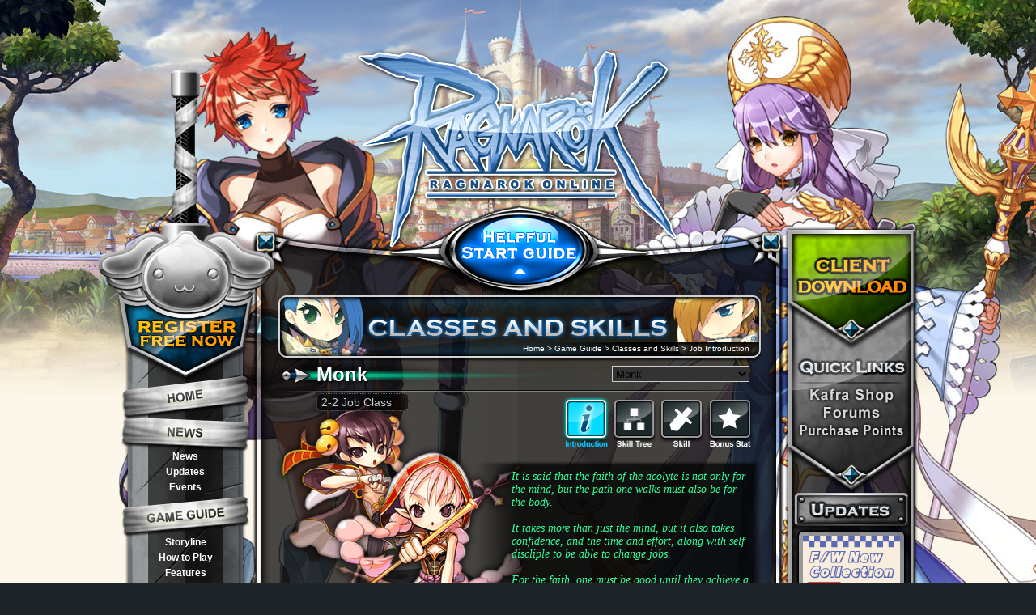

--- FILE ---
content_type: text/html; charset=utf-8
request_url: https://renewal.playragnarok.com/gameguide/classes_introduction.aspx?c=20
body_size: 8554
content:


<!DOCTYPE html PUBLIC "-//W3C//DTD XHTML 1.0 Transitional//EN" "http://www.w3.org/TR/xhtml1/DTD/xhtml1-transitional.dtd">

<html xmlns="http://www.w3.org/1999/xhtml" >
<head><meta name="description" content="Ragnarok Online: the game 40 million people play" />
<a href="https://plus.google.com/112503828944690588303" rel="publisher" />
<link rel="icon" href="https://renewal.playragnarok.com/images/master/ro.ico" />
<link rel="shortcut icon" href="https://renewal.playragnarok.com/images/master/ro.ico" />
<title>
	Ragnarok Online - Classes - Monk - Introduction
</title><meta name="keywords" content="Ragnarok, RO, RO1, Ragnarok Online, iRO, Warp Portal, warpportal, MMORPG" /><meta name="description" content="The Official English Version of Ragnarok Online. Experience a World in Hybrid 2D/3D Graphics, Extensive PVE and PVP Content with Legendary Expansive Class Systems." />
    <link href="../css/master.css" rel="stylesheet" type="text/css" /><link href="../css/content.css" rel="stylesheet" type="text/css" /><link href="../css/content2.css" rel="stylesheet" type="text/css" />

<script type="text/javascript" src="https://renewal.playragnarok.com/js/rotatingbanner.js"></script>
<script type="text/javascript" src="https://renewal.playragnarok.com/js/btnoverout.js"></script>
</head>

<body onload="MM_preloadImages('https://renewal.playragnarok.com/images/Master/btn_register_over.png','https://renewal.playragnarok.com/images/Master/btn_download_over.png','https://renewal.playragnarok.com/images/Master/quick_item_over.png','https://renewal.playragnarok.com/images/Master/quick_forum_over.png','https://renewal.playragnarok.com/images/Master/quick_purchase_over.png')" onunload="endPix();">


<!--POPUP_EVENT (s)-->

    
    <!--POPUP (e)=====================================================================-->

    <!--POPUP (e)=====================================================================-->

<!--POPUP_EVENT (e)-->




<form method="post" action="./classes_introduction.aspx?c=20" id="form1">
<div class="aspNetHidden">
<input type="hidden" name="__EVENTTARGET" id="__EVENTTARGET" value="" />
<input type="hidden" name="__EVENTARGUMENT" id="__EVENTARGUMENT" value="" />
<input type="hidden" name="__LASTFOCUS" id="__LASTFOCUS" value="" />
<input type="hidden" name="__VIEWSTATE" id="__VIEWSTATE" value="/wEPDwUKLTMxODIxNzU1OA9kFgJmD2QWAgICD2QWAmYPZBYCAgEPEGRkFgECFWRkObHW5mdehncWN9Ffc6hKEglHlZIbrAmmYJy4JLtVGe8=" />
</div>

<script type="text/javascript">
//<![CDATA[
var theForm = document.forms['form1'];
if (!theForm) {
    theForm = document.form1;
}
function __doPostBack(eventTarget, eventArgument) {
    if (!theForm.onsubmit || (theForm.onsubmit() != false)) {
        theForm.__EVENTTARGET.value = eventTarget;
        theForm.__EVENTARGUMENT.value = eventArgument;
        theForm.submit();
    }
}
//]]>
</script>


<div class="aspNetHidden">

	<input type="hidden" name="__VIEWSTATEGENERATOR" id="__VIEWSTATEGENERATOR" value="0F2C7419" />
	<input type="hidden" name="__EVENTVALIDATION" id="__EVENTVALIDATION" value="/wEdADaM+wTw0D6iAgmQeUP+sHkhQMjamCPwoH9Or7gerreByU+8x90C9GtkSxp6BIRpFAQAkee9I/LbWQm4kouDqLQCS1NQCjPVwCq/owwODYA7D/bxo7QRpFF3sJn3047BBgqj9+Jji1XFJIiZkQznElZ6272ZmkuhMly+QpPvf5L3t8DdN4OCzO5mo+J1kDaVsLysvJFmZvl5Yh7rSH/AdYW63ouwzu5mW2Fx/NKYkWbA3Lc2Nwpo5/pm8aVfske1qruZ4JisKtWmtKDkLoyY31PnCH4elY05W89Z8l7gmvHpMbNTVvWTT0AK87mzANVKMOv8/p/2bRjrTurkkUqf1b3ul9hK9oB1IcAxgVYZWqo/pPhke0zApfQQ4Asv57UY61wB4a6+z8gbrxO5CZr9zOEoK7l2HQsdaTaG8yL6XAMQa0YLSHS+O/kJLga/QBBp/c77V5IN/9kPO4i+7KU8hqxa8HJRqsLZdhmwFfuTJ7Pte42xYC4aLGP5yMLkGPlEJj8ZXuoTzqAFpOE6GtJs/WEcEngM1xGYVLxDRRGt+bs0mjM6oIN5z337Z0ErWFLs7fy+FCm6xFSzDqb4K+i7WSzKXSdnYwjBuCh4TOjPSbiQMxBtfuarcnauYB5rcGyhpc4PeexZZVmB9C4UeBR4bdnAQdR4JNvtWoqdzGtpO3nrx5pZ+cJcb/lDG8DcH6d+sTqTLWJSVdoDxINpL/uASYdLC7w9SMw8sxicdBHZBACAtTMs3tuL0ieaJzfx4RpsaQMdUlSexWEnvd7KbCm3aDXiD0nBenl+erP78h/565akslPcKL1AN0IdY289p0u7PI3PT/yN33xWkxn40KiCEQj+jgtOTQkF2cplT1kAKXIg6PlhWGyegzDb0MxDOw5BPndkJxgKBn3SfcrS8xtN8DcBmsbwb8RS0cLy6LORgBFxPccEAACaGCjVfzSpj/bDT4XRYu42oFJzaJmULjLS4Wn6IdJ5ntKfmZid7Y5ebGzh2zjJuvYOTORj/lVi2wKW53MhaGmubhiuXtKAe2gIgfWQhjyE3ct7LmGr6dSwxBgmZ7yhKhZ6oG/iz03+7VPttdXIjaaVHPfmQNRoE3xXC17EMqV4V7djXJBD+TOpg7T6VH60PXpUFCi4pe8CxXNgu26Tq7MTNHbrPMRxjXmhRysTtju3W3jpmS++u4xB6sxXbA==" />
</div>
<div id="WrapContainer" style="position:relative;">
<script type="text/javascript">


    window.onload = function () {
        //random 번호 추출        
        var randNum = Math.floor(Math.random() * 8);

        //메인 배경 삽입        
        document.body.style.backgroundImage = 'url(' + 'https://renewal.playragnarok.com/images/bg/bg_0' + randNum + 'b.jpg)';

        //하단 배경 삽입        
        document.getElementById("WrapContainer").style.backgroundImage = 'url(' + 'https://renewal.playragnarok.com/images/bg/bg_0' + randNum + 'a.jpg)';
        
        startPix(); 
    }
</script>
	<div id="TopBG">
		<div id="Wrap">
			<div id="Navigation">
				<div class="top"></div>
				<div class="menu">
					<div><a href="https://www.warpportal.com/account/addgame.aspx?t=ro1" onmouseout="MM_swapImgRestore()" onmouseover="MM_swapImage('btn_register','','https://renewal.playragnarok.com/images/Master/btn_register_over.png',0)" onfocus="this.blur();"><img src="https://renewal.playragnarok.com/images/Master/btn_register_out.png" name="btn_register" width="166" height="105" border="0" id="btn_register" /></a></div>
					<div class="head"><a href="https://renewal.playragnarok.com/index.aspx" onfocus="this.blur();"><img src="https://renewal.playragnarok.com/images/Master/navi_pannel_home.png" width="166" height="45" border="0" /></a></div>
					<div class="head"><a href="#" onfocus="this.blur();"><img src="https://renewal.playragnarok.com/images/Master/navi_pannel_news.png" width="166" height="42" border="0" /></a></div>
					<div class="sub"><a class="sub" href="https://renewal.playragnarok.com/news/newslist.aspx" onfocus="this.blur();">News</a></div>
					<div class="sub"><a class="sub" href="https://renewal.playragnarok.com/news/updates.aspx" onfocus="this.blur();">Updates</a></div>
					<div class="sub"><a class="sub" href="https://renewal.playragnarok.com/news/events.aspx" onfocus="this.blur();">Events</a></div>
					<div class="head"><a href="#" onfocus="this.blur();"><img src="https://renewal.playragnarok.com/images/Master/navi_pannel_gameguide.png" width="166" height="49" border="0" /></a></div>
					<div class="sub"><a class="sub" href="https://renewal.playragnarok.com/gameguide/storyline.aspx" onfocus="this.blur();">Storyline</a></div>					
					<div class="sub"><a class="sub" href="https://renewal.playragnarok.com/gameguide/howtoplay.aspx" onfocus="this.blur();">How to Play</a></div>
					<div class="sub"><a class="sub" href="https://renewal.playragnarok.com/gameguide/features.aspx" onfocus="this.blur();">Features</a></div>
					<div class="sub"><a class="sub" href="https://renewal.playragnarok.com/gameguide/classes_index.aspx" onfocus="this.blur();">Classes &amp; Skills</a></div>
					<div class="sub"><a class="subnew" href="https://renewal.playragnarok.com/gameguide/premiumservice.aspx" onfocus="this.blur();"><img src="https://renewal.playragnarok.com/images/master/bullet_new.gif" width="12" height="12" />VIP Package</a></div>
					<div class="sub"><a class="sub" href="https://renewal.playragnarok.com/gameguide/valueaddedservice.aspx" onfocus="this.blur();">Value Added Service</a></div>
					<div class="head"><a href="#" onfocus="this.blur();"><img src="https://renewal.playragnarok.com/images/Master/navi_pannel_itemmall.png" width="166" height="47" border="0" /></a></div>
					<div class="sub"><a class="sub" href="https://renewal.playragnarok.com/kafrashop/kafrashopguide.aspx" onfocus="this.blur();">Kafra Shop Guide</a></div>
					<div class="sub"><a class="sub" href="https://renewal.playragnarok.com/kafrashop/list.aspx" onfocus="this.blur();">Item List</a></div>
					<div class="sub"><a class="sub" href="https://www.warpportal.com/account/payment.aspx" onfocus="this.blur();">Purchase Points</a></div>
					<div class="head"><a href="
https://forums.warpportal.com/index.php?/forum/5-ragnarok-1-community-chat/" onfocus="this.blur();"><img src="https://renewal.playragnarok.com/images/Master/navi_pannel_community.png" width="166" height="45" border="0" /></a></div>
					<div class="sub"><a class="sub" href="http://forums.warpportal.com/" onfocus="this.blur();">Forums</a></div>
					<div class="sub"><a class="sub" href="https://renewal.playragnarok.com/community/fansites.aspx" onfocus="this.blur();">Fansites</a></div>
					<div class="sub"><a class="sub" href="https://renewal.playragnarok.com/community/hallofhonor.aspx" onfocus="this.blur();">Hall of Honor</a></div>
					<div class="head"><a href="#" onfocus="this.blur();"><img src="https://renewal.playragnarok.com/images/Master/navi_pannel_download.png" width="166" height="48" border="0" /></a></div>
					<div class="sub"><a class="sub" href="https://renewal.playragnarok.com/downloads/ClientDownload.aspx" onfocus="this.blur();">Game Download</a></div>
					<div class="sub"><a class="sub" href="https://renewal.playragnarok.com/downloads/wallpapers.aspx" onfocus="this.blur();">Wallpapers</a></div>
					<div class="sub"><a class="sub" href="https://www.youtube.com/user/GravityUS/featured" onfocus="this.blur();">Multimedia</a></div>
					<!--div class="sub"><a class="sub" href="https://renewal.playragnarok.com/downloads/movies.aspx" onfocus="this.blur();">Multimedia</a></div-->
					<!--div class="sub"><a class="sub" href="https://renewal.playragnarok.com/downloads/skins.aspx" onfocus="this.blur();">Skins</a></div -->
					<div><a href="https://support.warpportal.com" onfocus="this.blur();"><img src="https://renewal.playragnarok.com/images/Master/navi_pannel_support.png" width="166" height="45" border="0" /></a></div>
					<div class="sub"><a class="sub" href="https://support.warpportal.com/KB/c2/ragnarok-online.aspx" onfocus="this.blur();">Knowledge Base</a></div>
					
				</div>
				
				<div class="bottom"></div>
			</div>
			<div id="CenterContent">
				<div id="ContentTopBGF2P">
					<div class="logo"><a href="https://renewal.playragnarok.com/" onfocus="this.blur();"></a></div>
					<div class="btnHSG">
						<a href="http://renewal.playragnarok.com/gameguide/helpfulstartguide.aspx" onmouseout="MM_swapImgRestore()" onmouseover="MM_swapImage('btnHSG','','https://renewal.playragnarok.com/images/Master/btn_help_out.png',0)" onfocus="this.blur();"><img src="https://renewal.playragnarok.com/images/Master/btn_help_over.png" name="btnHSG" width="382" height="114" border="0" id="btnHSG" /></a>
					</div>
				</div>
				<div id="ContentMiddleBG">
					<div id="ContentField">
						
	<div id="ContentHeader" class="classes">
		<div class="sitemap"><span id="ContentPlaceHolder1_SiteMapPath1"><a href="#ContentPlaceHolder1_SiteMapPath1_SkipLink"><img alt="Skip Navigation Links" src="/WebResource.axd?d=jjjNTwlvKiRqD9HoQMjO0cyotOGVkkb-N0r90SwZfqnu6zMyyCs8WWoyiVjuA30xO0aTbNyyXShGVaM8nBSL1kMHiRDHlewemIfwWW3Vr_o1&amp;t=638901284248157332" width="0" height="0" style="border-width:0px;" /></a><span><a title="Ragnarok Online" href="http://www.playragnarok.com/">Home</a></span><span> &gt; </span><span><a title="Ragnarok Online - Game Guide">Game Guide</a></span><span> &gt; </span><span><a title="Ragnarok Online - Game Guide" href="/GameGuide/classes_index.aspx">Classes and Skills</a></span><span> &gt; </span><span>Job Introduction</span><a id="ContentPlaceHolder1_SiteMapPath1_SkipLink"></a></span></div>
	</div>
	<div id="Classes">
		<div class="header">
			<div class="title">Monk</div>
			<div class="dropdown">
                <select name="ctl00$ContentPlaceHolder1$ClassList" onchange="javascript:setTimeout(&#39;__doPostBack(\&#39;ctl00$ContentPlaceHolder1$ClassList\&#39;,\&#39;\&#39;)&#39;, 0)" id="ContentPlaceHolder1_ClassList" class="box">
	<option value="" class="default">Select One</option>
	<option value="1" class="colornovicecha">Novice</option>
	<option value="53" class="colornovicecha">Super Novice</option>
	<option value="2" class="color1stcha">Swordman</option>
	<option value="3" class="color1stcha">Mage</option>
	<option value="4" class="color1stcha">Archer</option>
	<option value="5" class="color1stcha">Merchant</option>
	<option value="6" class="color1stcha">Thief</option>
	<option value="7" class="color1stcha">Acolyte</option>
	<option value="8" class="color2ndcha">Knight</option>
	<option value="9" class="color2ndcha">Wizard</option>
	<option value="10" class="color2ndcha">Hunter</option>
	<option value="11" class="color2ndcha">Blacksmith</option>
	<option value="12" class="color2ndcha">Assassin</option>
	<option value="13" class="color2ndcha">Priest</option>
	<option value="14" class="color2ndcha">Crusader</option>
	<option value="15" class="color2ndcha">Sage</option>
	<option value="16" class="color2ndcha">Bard</option>
	<option value="17" class="color2ndcha">Dancer</option>
	<option value="18" class="color2ndcha">Alchemist</option>
	<option value="19" class="color2ndcha">Rogue</option>
	<option selected="selected" value="20" class="color2ndcha">Monk</option>
	<option value="21" class="colorT2ndcha">Lord Knight</option>
	<option value="22" class="colorT2ndcha">High Wizard</option>
	<option value="23" class="colorT2ndcha">Sniper</option>
	<option value="24" class="colorT2ndcha">Master Smith</option>
	<option value="25" class="colorT2ndcha">Assassin Cross</option>
	<option value="26" class="colorT2ndcha">High Priest</option>
	<option value="27" class="colorT2ndcha">Paladin</option>
	<option value="28" class="colorT2ndcha">Scholar</option>
	<option value="29" class="colorT2ndcha">Minstrel</option>
	<option value="30" class="colorT2ndcha">Gypsy</option>
	<option value="31" class="colorT2ndcha">Biochemist</option>
	<option value="32" class="colorT2ndcha">Stalker</option>
	<option value="33" class="colorT2ndcha">Champion</option>
	<option value="39" class="color3rdcha">Rune Knight</option>
	<option value="40" class="color3rdcha">Warlock</option>
	<option value="41" class="color3rdcha">Ranger</option>
	<option value="42" class="color3rdcha">Mechanic</option>
	<option value="43" class="color3rdcha">Guillotine Cross</option>
	<option value="44" class="color3rdcha">Arch Bishop</option>
	<option value="45" class="color3rdcha">Royal Guard</option>
	<option value="46" class="color3rdcha">Sorcerer</option>
	<option value="47" class="color3rdcha">Maestro</option>
	<option value="48" class="color3rdcha">Wanderer</option>
	<option value="49" class="color3rdcha">Geneticist</option>
	<option value="50" class="color3rdcha">Shadow Chaser</option>
	<option value="51" class="color3rdcha">Sura</option>
	<option value="34" class="colornovicecha">Taekwon Boy/Girl</option>
	<option value="35" class="colornovicecha">Ninja</option>
	<option value="36" class="colornovicecha">Gunslinger</option>
	<option value="37" class="colornovicecha">Taekwon Master</option>
	<option value="38" class="colornovicecha">Soul Linker</option>

</select>
            </div>
		</div>
		<div class="contentline"></div>
		<div class="topcontainer" style="background-image: url(../images/gameguide/classes/introduction/intro_22_monk_mainCha.png);">
            <div class="classname">2-2 Job Class</div>
			<div class="navicontainer">
				<!-- div class="btn01"><a href="#" onmouseout="MM_swapImgRestore()" onmouseover="MM_swapImage('btn_introduction','','../images/gameguide/classes/icon01_over.png',0)"><img src="../images/gameguide/classes/icon01_out.png" name="btn_introduction" width="60" height="65" border="0" id="btn_introduction" /></a></div -->
				<div class="btn04"><a href="classes_bonus.aspx?c=20" onmouseout="MM_swapImgRestore()" onmouseover="MM_swapImage('btn_bonusstat','','../images/gameguide/classes/icon04_over.png',0)" onfocus="this.blur();"><img src="../images/gameguide/classes/icon04_out.png" name="btn_bonusstat" width="60" height="65" border="0" id="btn_bonusstat" /></a></div>
				<div class="btn03">
                    <a href="classes_skill.aspx?c=20" onmouseout="MM_swapImgRestore()" onmouseover="MM_swapImage('btn_skill','','../images/gameguide/classes/icon03_over.png',0)" onfocus="this.blur();"><img src="../images/gameguide/classes/icon03_out.png" name="btn_skill" width="59" height="65" border="0" id="btn_skill" /></a>
                </div>
				<div class="btn02">
                    <a href="classes_tree.aspx?c=20" onmouseout="MM_swapImgRestore()" onmouseover="MM_swapImage('btn_skilltree','','../images/gameguide/classes/icon02_over.png',0)" onfocus="this.blur();"><img src="../images/gameguide/classes/icon02_out.png" name="btn_skill" width="59" height="65" border="0" id="btn_skilltree" /></a>                    
                </div>
				<div class="btn01"><img src="../images/gameguide/classes/icon01_over.png" /></div>
			</div>
			<div class="introcontainer">
				<div class="top"></div>
				<div class="middle">
					<div class="introtext">It is said that the faith of the acolyte is not only for the mind, but the path one walks must also be for the body.<br><br>It takes more than just the mind, but it also takes confidence, and the time and effort, along with self discliple to be able to change jobs.<br><br>For the faith, one must be good until they achieve a disciplined body. Until then, it will take much time and effort. Others have come to fear and respect those who are called monks.<br><br>With combo and separate attacks, the mysterious power of one must not only be physically strong, but also have great strength and tough blow/hits.<br><br>Now Rune Migard's King, Tristan the 3rd's proclamation to the large Catholic church's archbishop, in following the bidding of all meanings of faith, wants them to set forth on a war against evil. 
</div>
				</div>
				<div class="bottom"></div>
			</div>
		</div>
		<div class="jobchangeinfotitie"></div>
		<div class="middlecontainer">
			<div class="dotimg" style="background-image: url(../images/gameguide/classes/index/index_22_Monk_out.png);"></div>
			<div class="jobinformation">The place to change your job to the Monk Class is located in the NE Prontera fields.
If you report information of yourself to the old man, job class change is possible. The monk job change test consists of a memory and physical test which is to be taken at the speficifed location. One will be able to change the job class into Monk, once the testing is finished. You must be at least Job Level 40 to change jobs.</div>
		</div>
		<div class="bottomcontainer">
			<div class="section">
				<div class="img01"><img src="../images/gameguide/classes/introduction/intro_22_Monk_01.png" /></div>
				<div class="counter">01 l</div>
				<div class="sectiontext01">Report to the old man at the entrance.</div>
			</div>
			<div class="section">
				<div class="img02"><img src="../images/gameguide/classes/introduction/intro_22_Monk_02.png" /></div>
				<div class="counter">02 l</div>
				<div class="sectiontext02">He is an elder in charge of the job changes. </div>
			</div>
		</div>
		<div class="bottomcontainer">
			<div class="section">
				<div class="img03"><img src="../images/gameguide/classes/introduction/intro_22_Monk_03.png" /></div>
				<div class="counter">03 l</div>
				<div class="sectiontext03">The Memory Test NPC is located North of the monastery.</div>
			</div>
			<div class="section">
				<div class="img04"><img src="../images/gameguide/classes/introduction/intro_22_Monk_04.png" /></div>
				<div class="counter">04 l</div>
				<div class="sectiontext04">He is the monk of the final test.</div>
			</div>
		</div>
		<div style="width:600px; height:10px;"></div>
		<div class="contentline"></div>
		<div class="notice">* Content may be changed based upon game updates or when deemed necessary.</div>>
	</div>

					</div>
				</div>
				<div id="ContentBottomBG"></div>
			</div>
			<div id="RightContent">
				<div><a href="https://renewal.playragnarok.com/downloads/clientdownload.aspx" onmouseout="MM_swapImgRestore()" onmouseover="MM_swapImage('btn_download','','https://renewal.playragnarok.com/images/Master/btn_download_over.png',1)" onfocus="this.blur();"><img src="https://renewal.playragnarok.com/images/Master/btn_download_out.png" name="btn_download" width="165" height="153" border="0" id="btn_download" /></a></div>
				<div><img src="https://renewal.playragnarok.com/images/Master/mc_quiklinks.png" width="165" height="44" border="0" /></div>
				<div><a href="https://renewal.playragnarok.com/kafrashop/list.aspx" onmouseout="MM_swapImgRestore()" onmouseover="MM_swapImage('btn_quicklinks01','','https://renewal.playragnarok.com/images/Master/quick_item_over.png',1)" onfocus="this.blur();"><img src="https://renewal.playragnarok.com/images/Master/quick_item_out.png" name="btn_quicklinks01" width="165" height="22" border="0" id="btn_quicklinks01" /></a></div>
				<div><a href="http://forums.warpportal.com/" onmouseout="MM_swapImgRestore()" onmouseover="MM_swapImage('btn_quicklinks02','','https://renewal.playragnarok.com/images/Master/quick_forum_over.png',1)" onfocus="this.blur();"><img src="https://renewal.playragnarok.com/images/Master/quick_forum_out.png" name="btn_quicklinks02" width="165" height="22" border="0" id="btn_quicklinks02" /></a></div>
				<div><a href="https://www.warpportal.com/account/payment.aspx" onmouseout="MM_swapImgRestore()" onmouseover="MM_swapImage('btn_quicklinks03','','https://renewal.playragnarok.com/images/Master/quick_purchase_over.png',1)" onfocus="this.blur();"><img src="https://renewal.playragnarok.com/images/Master/quick_purchase_out.png" name="btn_quicklinks03" width="165" height="22" border="0" id="btn_quicklinks03" /></a></div>
				<div><img src="https://renewal.playragnarok.com/images/Master/bg_quickB.png" width="165" height="66" border="0" /></div>
				<div><img src="https://renewal.playragnarok.com/images/Master/mc_updatestitle.png" width="165" height="43" border="0" /></div>
				<div class="bannercontainer">
					<div class="banner"><a href="https://www.amazon.com/s?rh=n%3A7141123011%2Cp_4%3ARagnarok%2BOfficial%2Bby%2BGravity&ref=bl_sl_s_ap_web_7141123011" onfocus="this.blur();">
					<img src="/images/banner/[Amazon]_Game_Web_120x200.jpg" width="120" height="200" border="0" /></a></div>
				</div>				
				<!-- div class="bannercontainer">
					<div class="banner"><a href="https://renewal.playragnarok.com/news/eventdetail.aspx?id=1921" onfocus="this.blur();">
					<img src="/images/banner/GVI-20250902-SpendPromo-120x200.png" width="120" height="200" border="0" /></a></div>
				</div -->
				<div><img src="https://renewal.playragnarok.com/images/Master/mc_eventstitle.png" width="165" height="43" border="0" /></div>
				<div class="bannercontainer">
					<div class="banner"><a name="ChangingLink" id="ChangingLink" href="" target="_blank" onfocus="this.blur()">
					<img name="ChangingPix" id="ChangingPix" width="120" height="200" border="0"/></a></div>
				</div>
				<div class="bannerConutField">
				
				<!-- Start Banner Count buttons  -->
					<div class="countBtn"></div>
					
					<!--
					
					<div class="countBtn"><a href="#" onmouseout="delayPix()" onmouseover="MM_swapImage('bc5','','https://renewal.playragnarok.com/images/master/btn_bannerC5_over.png',0); slideshow(5)" onfocus="this.blur()" ><img src="https://renewal.playragnarok.com/images/master/btn_bannerC5_out.png" name="bc5" width="16" height="16" border="0" id="bc5" /></a></div>
					
					-->
						
					
					<div class="countBtn"><a href="#" onmouseout="delayPix()" onmouseover="MM_swapImage('bc4','','https://renewal.playragnarok.com/images/master/btn_bannerC4_over.png',0); slideshow(4)" onfocus="this.blur()" ><img src="https://renewal.playragnarok.com/images/master/btn_bannerC4_out.png" name="bc4" width="16" height="16" border="0" id="bc4" /></a></div>
					
					<div class="countBtn"><a href="#" onmouseout="delayPix()" onmouseover="MM_swapImage('bc3','','https://renewal.playragnarok.com/images/master/btn_bannerC3_over.png',0); slideshow(3)" onfocus="this.blur()" ><img src="https://renewal.playragnarok.com/images/master/btn_bannerC3_out.png" name="bc3" width="16" height="16" border="0" id="bc3" /></a></div>	
					
					<div class="countBtn"><a href="#" onmouseout="delayPix()" onmouseover="MM_swapImage('bc2','','https://renewal.playragnarok.com/images/master/btn_bannerC2_over.png',0); slideshow(2)" onfocus="this.blur()" ><img src="https://renewal.playragnarok.com/images/master/btn_bannerC2_out.png" name="bc2" width="16" height="16" border="0" id="bc2" /></a></div>
					
					<div class="countBtn"><a href="#" onmouseout="delayPix()" onmouseover="MM_swapImage('bc1','','https://renewal.playragnarok.com/images/master/btn_bannerC1_over.png',0); slideshow(1)" onfocus="this.blur()" ><img src="https://renewal.playragnarok.com/images/master/btn_bannerC1_out.png" name="bc1" width="16" height="16" border="0" id="bc1" /></a></div>	
					
				<!-- End Banner Count buttons -->
				
				</div>
				<div><img src="https://renewal.playragnarok.com/images/Master/bg_rightcontentB.png" width="165" height="112" border="0" /></div>
			</div>
			<div style="height:20px;"></div>
			<div id="Footer">
				<div class="line"></div>
				<div>
					<div class="gravityLogo"><img src="https://renewal.playragnarok.com/images/master/logo_gravity.png" width="220" height="43" border="0" /></div>
					<div class="copyRight">
					  <a href="#" onClick="javascript:window.open('http://www.warpportal.com/policy/privacypolicy.html', 'paypopOpen','width=570,height=700,statusbar=0,scrollbars=yes')" onFocus="this.blur()">Privacy Policy</a> | <a href="javascript:;" onClick="javascript:window.open('http://www.warpportal.com/policy/userAgreement.html', 'paypopOpen','width=570,height=700,statusbar=0,scrollbars=yes')" onFocus="this.blur()">User Agreement</a> | <a href="javascript:;" onClick="javascript:window.open('http://www.warpportal.com/policy/accountpolicy.html', 'paypopOpen','width=570,height=700,statusbar=0,scrollbars=yes')" onFocus="this.blur()">Account Policy</a><br>
		
					  &copy; Gravity Interactive Inc. All Rights Reserved.			</div>
					<!--<div class="privacyCertified"><img src="https://renewal.playragnarok.com/images/master/privacy_certified.jpg" width="117" height="44" border="0" /></div>-->
					<div class="esrb"><img src="https://renewal.playragnarok.com/images/master/esrb.gif" width="135" height="73" border="0" /></div>
				</div>
			</div>
		</div>
		</div>
	</div>

</form>

<script type="text/javascript">
var gaJsHost = (("https:" == document.location.protocol) ? "https://ssl." : "http://www.");
document.write(unescape("%3Cscript src='" + gaJsHost + "google-analytics.com/ga.js' type='text/javascript'%3E%3C/script%3E"));
</script>
<script type="text/javascript">
var pageTracker = _gat._getTracker("UA-3700438-2");
pageTracker._initData();
pageTracker._trackPageview();
</script>

<!-- Global site tag (gtag.js) - Google Analytics -->
<script async src="https://www.googletagmanager.com/gtag/js?id=UA-3700438-27"></script>
<script>
  window.dataLayer = window.dataLayer || [];
  function gtag(){dataLayer.push(arguments);}
  gtag('js', new Date());
  gtag('config', 'UA-3700438-27');
</script>


</body>
</html>


--- FILE ---
content_type: text/css
request_url: https://renewal.playragnarok.com/css/master.css
body_size: 1107
content:
@charset "utf-8";
/* Dragonica Master */

HTML {
	overflow:auto; /*fix IE7 Error*/
	scrollbar-face-color: #13171c;
	scrollbar-arrow-color: #4c5a6b;
	scrollbar-highlight-color: #4c5a6b;
	scrollbar-3dlight-color: #13171c;
	scrollbar-shadow-color: #4c5a6b;
	scrollbar-darkshadow-color: #13171c;
	scrollbar-track-color: #2c3745;
}
A { color:#FFFFFF; }
A:link{ text-decoration:none; }
A:visited{ text-decoration:none; }
A:hover{ text-decoration:none; }
A:active{ text-decoration:none; }

BODY {
	background-color: #1E2528;
	background-repeat:repeat;
	margin:0px;
	padding:0px;
	font-family:Arial, Helvetica, sans-serif;
	font-size:12px;
}
FONT {float:none !important; }

#WrapContainer{ /* top fix under branding bar */
	width:100%;
	height:1000px;
	background-position:center top;
	background-repeat:no-repeat;
	position:absolute;
	top:0px;
	left:0px;
	z-index:6;
	padding:0px;
}
#TopBG {
	background-image: url(../images/master/bg_top.png);
	background-position:center top;
	background-repeat:no-repeat;
	width:100%;
	height:auto;
	position:absolute;
	top:0px;
	left:0px;
	z-index:7;
}
#Wrap {
	margin:0px auto;
	width:988px;
	height:auto;
	position:relative;
}
#Navigation {
	margin:0px;
	padding:0px;
	float:left;
	width:166px;
	height:auto;
}
#Navigation DIV { width:166px; padding:0px; margin:0px; float:left; }
#Navigation DIV.top { width:166px; height:365px; float:left; margin:0px; background-image:url(../images/master/bg_navigationT.png) }
#Navigation DIV.menu { width:166px; height:auto; float:left; margin:0px; background-image:url(../images/master/bg_navigationM.png); }
#Navigation DIV.menu DIV.head { width:166px; height:auto; float:left; margin:0px; }
#Navigation DIV.menu DIV.sub { width:166px; height:19px; float:left; margin:0px; }
#Navigation DIV.bottom { width:166px; height:177px; float:left; margin:0px; background-image:url(../images/master/bg_navigationB.png); background-position:bottom; }
#Navigation A { display:block; text-align:center; }
#Navigation A.sub { padding:0px; color:#FFFFFF; font-weight:bold; }
#Navigation A.sub:hover { color:#00FFFF; }
#Navigation A.subnew { padding:0 0 0 12px; color:#FF9900; font-weight:bold; }
#Navigation A.subnew IMG { margin:0 3px 0 0; padding:0; border:0; }
#Navigation A.subnew:hover { color:#FFFF00; }
#Navigation A:active,
#Navigation A:link,
#Navigation A:visited{}

#CenterContent {
	margin:0px;
	padding:0px;
	float:left;
	width:657px;
	height:auto;
}
#ContentTopBG { background-image:url(../images/master/bg_contentT.png); width:657px; height:365px; margin:0px; padding:0px; float:left; }
#ContentTopBG DIV.logo { width:400px; height:250px; margin:50px 0px 0px 120px; padding:0px; float:left; }
#ContentTopBG DIV.logo A { width:400px; height:250px; display:block; }

#ContentTopBGF2P { background:url(../images/master/bg_contentT_temp.png) bottom no-repeat; width:657px; height:365px; margin:0px; padding:0px; float:left; }
#ContentTopBGF2P DIV.logo { width:400px; height:200px; margin:50px 0px 0px 120px; padding:0px; float:left; }
#ContentTopBGF2P DIV.logo A { width:400px; height:200px; display:block; }
#ContentTopBGF2P DIV.btnHSG { width:382px; height:114px; margin:3px 0 0 138px; float:left; }

#ContentMiddleBG { background-image:url(../images/master/bg_contentM.png); background-repeat:repeat-y; float:left; width:657px; height:auto; }
#ContentField { margin:0px 28px 0px 29px; padding:0px 0px 20px 0px; float:left; width:600px; min-height:870px; display:inline; position:relative; }
#ContentBottomBG { background-image: url(../images/master/bg_contentB.png); float:left; width:657px; height:54px; }


#RightContent { margin:280px 0px 0px 0px; padding:0px; float:left; width:165px; height:auto; }
#RightContent DIV { margin:0px; padding:0px; float:left; }
#RightContent DIV.bannercontainer { width:165px; height:229px; margin:0px; padding:0px; background-image:url(../images/master/bg_banner.png); float:left; }
#RightContent DIV.bannercontainer DIV.banner { width:120px; height:200px; margin:10px 0px 0px 23px; padding:0px; }
#RightContent DIV.bannerConutField { width:165px; height:45px; text-align:right;  background-image:url(../images/master/bg_rightcontentM.png); background-repeat:repeat-y; }
#RightContent DIV.bannerConutField DIV.countBtn { width:16px; height:16px; margin:0px 4px; float:right; }

#Footer {
	margin:0px auto;
	padding:0px;
	width:988px;
	height:120px;
	clear:both;
	color:#FFFFFF;
}
#Footer .line {
	height:30px;
	clear:both;
	background-image:url(../images/master/mc_footerline.png);
	background-repeat:no-repeat;
	background-position:center bottom;
}
#Footer DIV { width:988px; height:90px; padding:0px; margin-left:17px; float:left; }
#Footer DIV.gravityLogo { width:324px; height:70px; margin-top:17px; padding:0px; text-align:right; }
#Footer DIV.copyRight { width:330px; height:70px; margin-top:20px; padding:0px; text-align:center; }
#Footer DIV.privacyCertified { width:142px; height:70px; margin-top:12px; padding:0px; text-align:left; }
#Footer DIV.esrb { width:108px; height:70px; margin:0px; text-align:left; }
#Footer A:hover { color:#FF9900; }
#Footer A:active,
#Footer A:link,
#Footer A:visited { color:#FFFFFF; }

--- FILE ---
content_type: text/css
request_url: https://renewal.playragnarok.com/css/content.css
body_size: 5851
content:
@charset "utf-8";
/* Ragnarok Online Content */

#Index { width:100%; height:auto; float:left; margin:0px; padding:0px; }

#ContentHeader { width:600px; height:82px; margin:0px; padding:0px; background-repeat:no-repeat; }
#ContentHeader DIV.sitemap { width:500px; height:14px; margin:60px 15px 0px 10px; float:right; text-align:right; font-size:10px; color:#FFFFFF; } 
#ContentHeader.Introduction { background-image:url(../images/master/bg_header_Introduction.png); }
#ContentHeader.howtoplay { background-image:url(../images/master/bg_header_howtoplay.png); }
#ContentHeader.helpfulstartguide { background-image:url(../images/master/bg_header_helpfulSGuide.png); }
#ContentHeader.backgroundstory { background-image:url(../images/master/bg_header_bgstory.png); }
#ContentHeader.classes { background-image:url(../images/master/bg_header_classes.png); }
#ContentHeader.features { background-image:url(../images/master/bg_header_features.png); }
#ContentHeader.communityfeatures { background-image:url(../images/master/bg_header_communityfeatures.png); }
#ContentHeader.news { background-image:url(../images/master/bg_header_news.png); }
#ContentHeader.updates { background-image:url(../images/master/bg_header_updates.png); }
#ContentHeader.events { background-image:url(../images/master/bg_header_events.png); }
#ContentHeader.multimedia { background-image:url(../images/master/bg_header_multimedia.png); }
#ContentHeader.wallpapers { background-image:url(../images/master/bg_header_wallpapers.png); }
#ContentHeader.clientdownload { background-image:url(../images/master/bg_header_clientdownload.png); }
#ContentHeader.fansites { background-image:url(../images/master/bg_header_fansites.png); }
#ContentHeader.skins { background-image:url(../images/master/bg_header_skins.png); }
#ContentHeader.hallofhonor { background-image:url(../images/master/bg_header_hallofhonor.png); }
#ContentHeader.itemmallguide { background-image:url(../images/master/bg_header_kafrashopguide.png); }
#ContentHeader.itemmalllist { background-image:url(../images/master/bg_header_itemmalllist.png); }
#ContentHeader.cardlist { background-image:url(../images/master/bg_header_cardlist.png); }

#Share DIV { float:left; margin:0px; padding:0px; }
#Share DIV.itemmalllistBG { width:600px; height:auto; margin:0px; padding:0px; }
#Share DIV.itemmalllistBG DIV.top { width:600px; height:11px; background-image:url(../images/share/bg_itemmalllistBG_top.png); }
#Share DIV.itemmalllistBG DIV.middle { width:600px; height:auto; background-image:url(../images/share/bg_itemmalllistBG_middle.png); }
#Share DIV.itemmalllistBG DIV.bottom { width:600px; height:11px; background-image:url(../images/share/bg_itemmalllistBG_bottom.png); }
#Share DIV.opacity { width:600px; height:auto; margin:0px; padding:0px; }
#Share DIV.opacity DIV.blank { width:600px; height:10px; }
#Share DIV.opacity DIV.top { width:600px; height:10px; background-image:url(../images/share/bg_opacityContant_top.png); }
#Share DIV.opacity DIV.middle { width:600px; height:auto; background-image:url(../images/share/bg_opacityContant_middle.png); }
#Share DIV.opacity DIV.middle DIV.notice { width:560px; height:auto; margin:0px 20px; padding:0px; font-size:12px; color:#FFFFFF; }
#Share DIV.opacity DIV.bottom { width:600px; height:10px; background-image:url(../images/share/bg_opacityContant_bottom.png); }
#Share DIV.opacity2 { width:600px; height:auto; margin:0px; padding:0px; }
#Share DIV.opacity2 DIV.blank { width:600px; height:10px; }
#Share DIV.opacity2 DIV.top { width:600px; height:16px; background-image:url(../images/share/bg_opacity2Contant_top.png); }
#Share DIV.opacity2 DIV.middle { width:600px; height:auto; background-image:url(../images/share/bg_opacity2Contant_middle.png); }
#Share DIV.opacity2 DIV.middle DIV.notice { width:560px; height:auto; margin:0px 20px; padding:0px; font-size:12px; color:#FFFFFF; }
#Share DIV.opacity2 DIV.bottom { width:600px; height:20px; background-image:url(../images/share/bg_opacity2Contant_bottom.png); }

#Share02 DIV { float:left; margin:0px; padding:0px; }
#Share02 DIV.opacity02 { width:600px; height:auto; margin:0px; }
#Share02 DIV.opacity02 DIV.top02 { width:600px; height:54px; margin:5px 0px 0px 0px; background-image:url(../images/gameguide/Valueaddedservice/bg_container_top01.png); }
#Share02 DIV.opacity02 DIV.top03 { width:600px; height:54px; margin:5px 0px 0px 0px; background-image:url(../images/gameguide/Valueaddedservice/bg_container_top02.png); }
#Share02 DIV.opacity02 DIV.top04 { width:600px; height:54px; margin:5px 0px 0px 0px; background-image:url(../images/gameguide/Valueaddedservice/bg_container_top03.png); }
#Share02 DIV.opacity02 DIV.top05 { width:600px; height:54px; margin:5px 0px 0px 0px; background-image:url(../images/gameguide/Valueaddedservice/bg_container_top04.png); }
#Share02 DIV.opacity02 DIV.top06 { width:600px; height:54px; margin:5px 0px 0px 0px; background-image:url(../images/gameguide/Valueaddedservice/bg_container_top05.png); }
#Share02 DIV.opacity02 DIV.middle02 { width:600px; height:auto; background-image:url(../images/gameguide/Valueaddedservice/bg_container_middle.png); background-repeat:repeat-y; }
#Share02 DIV.opacity02 DIV.middle02 DIV.notice { width:560px; height:auto; margin:0px 20px; padding:0px; font-size:12px; color:#FFFFFF; }
#Share02 DIV.opacity02 DIV.bottom02 { width:600px; height:17px; margin:0px 0px 5px 0px; background-image:url(../images/gameguide/Valueaddedservice/bg_container_bottom.png); }

#likeboxFrame{
 width:280px;
 z-index:10;
 height: 160px;
 overflow: hidden;
 position:relative;
 top:-1px;
 left:-3px;
 bottom:20px;
}
#likeboxFrame iframe{
  left:-6px;
  overflow:hidden;
  position:relative;
  top:-1px;
  bottom:20px;
}

#Index DIV { float:left; margin:0px; padding:0px; }
#Index DIV.bannerT {
    width: 254px;
    height: 160px;
    background-image: url(/images/banner/Skill_Rebalance-254x160.png);
}
#Index DIV.bannerT A { width:100%; height:100%; display:block; float:left; margin:0; padding:0; }
#Index DIV.kafrashopT { width:346px; height:160px; background-image:url(../images/index/bg_kafrashop_temp.png); }
#Index DIV.kafrashopT DIV.link { width:346px; height:43px; }
#Index DIV.kafrashopT DIV.link A { width:100%; height:100%; display:block; margin:0; padding:0; }
#Index DIV.kafrashopT DIV.blank { width:10px; height:0; margin:0px; padding:0px; float:right; }
#Index DIV.kafrashopT DIV.itemscontainer { width:340px; height:110px; margin:0px; padding:0px; }
#Index DIV.kafrashopT DIV.itemscontainer DIV.itemcontainer { width:97px; height:110px; margin:0px 5px; padding:0px; float:right; background-image:url(../images/index/bg_item.png); background-repeat:no-repeat; }
#Index DIV.kafrashopT DIV.itemcontainer DIV.thumb {width:77px; height:73px; margin: 5px 10px; padding:0px; background-color:#FFFFFF; }
#Index DIV.kafrashopT DIV.itemcontainer DIV.thumb IMG { width:77px; height:73px; margin:0px; padding:0px; }
#Index DIV.kafrashopT DIV.itemcontainer DIV.text {width:97px; height:auto; margin:2px 0px; padding:0px; text-align:center; color:#00FFFF; font-size:10px; }


/* 다시 오픈할 예정
#Index DIV.kafrashop { width:600px; height:160px; background-image:url(../images/index/bg_kafrashop.png); }
#Index DIV.kafrashop DIV.link { width:600px; height:43px; }
#Index DIV.kafrashop DIV.link A { width:100%; height:100%; display:block; margin:0; padding:0; }
#Index DIV.kafrashop DIV.blank { width:10px; height:160px; margin:0px; padding:0px; float:right; }
#Index DIV.kafrashop DIV.itemscontainer { width:400px; height:110px; margin:0px; padding:0px;}
#Index DIV.kafrashop DIV.itemscontainer DIV.itemcontainer { width:97px; height:110px; margin:0px 5px; padding:0px; float:right; background-image:url(../images/index/bg_item.png); background-repeat:no-repeat; }
#Index DIV.kafrashop DIV.itemcontainer DIV.thumb {width:77px; height:73px; margin: 5px 10px; padding:0px; background-color:#FFFFFF; }
#Index DIV.kafrashop DIV.itemcontainer DIV.thumb IMG { width:77px; height:73px; margin:0px; padding:0px; }
#Index DIV.kafrashop DIV.itemcontainer DIV.text {width:97px; height:auto; margin:2px 0px; padding:0px; text-align:center; color:#00FFFF; font-size:10px; }
*/

#Index DIV.latestnews DIV.top { width:600px; height:39px; margin:0px; padding:0px; background-image:url(../images/index/bg_latestnewsT.png); }
#Index DIV.latestnews DIV.middle { width:600px; height:auto; margin:0px; padding:0px; background-image:url(../images/index/bg_latestnewsM.png); background-repeat:repeat-y; }
#Index DIV.latestnews DIV.middle DIV.news { width:600px; height:auto; margin:5px 0px 0px 0px; background-image:url(../images/index/bg_boardbar.png); background-position:top; background-repeat:no-repeat; color:#FFFFFF; font-size:12px; font-family:Arial, Helvetica, sans-serif; }
#Index DIV.latestnews DIV.middle DIV.news A { display:block; color:#FFFFFF; }
#Index DIV.latestnews DIV.middle DIV.news DIV.thumb { width:137px; height:96px; margin:0px 7px 5px 13px; }
#Index DIV.latestnews DIV.middle DIV.news DIV.thumb IMG { width:137px; height:96px; }
#Index DIV.latestnews DIV.middle DIV.news DIV.header { width:433px; height:20px; margin:10px 0px 0px 0px; padding:0px; }
#Index DIV.latestnews DIV.middle DIV.news DIV.header DIV.section { width:13px; height:20px; margin:0px; padding:0px; }
#Index DIV.latestnews DIV.middle DIV.news DIV.header DIV.title { width:362px; height:20px; margin:0px; padding:0px; font-weight:bold; }
#Index DIV.latestnews DIV.middle DIV.news DIV.header DIV.title A { color:#FFCC00; }
#Index DIV.latestnews DIV.middle DIV.news DIV.header DIV.title A:hover { color:#00FFFF; }
#Index DIV.latestnews DIV.middle DIV.news DIV.header DIV.date { width:40px; height:18px; margin:2px 0x 0px 3px; padding:0px; text-align:right; font-size:10px; color:#FF9900; }
#Index DIV.latestnews DIV.middle DIV.news DIV.summary { width:430px; height:auto; margin:0px 0px 5px 3px; }
#Index DIV.latestnews DIV.middle DIV.news DIV.summary DIV.text{ width:420px; min-height:40px; margin:0px; font-size:11px;}
#Index DIV.latestnews DIV.middle DIV.news DIV.summary DIV.text A { display:inline; color:#00FFFF; text-decoration:underline; }
#Index DIV.latestnews DIV.middle DIV.news DIV.summary DIV.more{ width:420px; height:12px; margin:2px 0px; text-align:right; }
#Index DIV.latestnews DIV.bottom { width:600px; height:39px; margin:0px; padding:0px; background-image:url(../images/index/bg_latestnewsB.png); }
#Index DIV.facebook { width:302px; height:234px; background-image:url(../images/index/bg_facebook.png); }
#Index DIV.facebook DIV.itemField  { width:280; height:160px; margin:47px 0px 0px 14px; padding:0px; }
#Index DIV.wallpapers { width:298px; height:234px; margin:0px; padding:0px; background-image:url(../images/index/bg_wallpapers.png); }
#Index DIV.wallpapers A { width:298px; height:234px; margin:0px; padding:0px; display:block; }
#Index DIV.wallpapers DIV.thumb { width:168px; height:126px; margin:45px 12px 0px 12px; background-color:#00FF33; } 


#Classes DIV { float:left; margin:0px; padding:0px; }
#Classes .default { color:#999999; }
#Classes .color1stcha { color:#33FF00; }
#Classes .color2ndcha { color:#00FFFF; }
#Classes .colorT2ndcha { color:#FFCC00; }
#Classes .color3rdcha { color:#FF3399; }
#Classes .colornovicecha { color:#CCCCCC; }
#Classes DIV.contentline { width:600px; height:2px; margin:0px; padding:0px; background-image:url(../images/share/mc_2pxline.png); background-repeat:no-repeat; background-position: center bottom; }
#Classes DIV.index { width:600px; height:auto; margin:0px; padding:0px; }
#Classes DIV.index DIV.classescontainer { width:580px; height:auto; margin:5px 10px; padding:0px; }
#Classes DIV.index DIV.classescontainer DIV.title { width:580px; height:auto; margin:0px 10px; padding:0px; font-size:16px; font-weight:bold; text-align:center; }
#Classes DIV.index DIV.classescontainer DIV.title2 { width:260px; height:auto; margin:0px 10px; padding:0px; font-size:16px; font-weight:bold; text-align:center; }
#Classes DIV.index DIV.classescontainer DIV.title3 { width:260px; height:auto; margin:0px 17px; padding:0px; font-size:16px; font-weight:bold; text-align:right; float:right; }
#Classes DIV.index DIV.classescontainer DIV.classcha01 { width:90px; height:130px; margin:0px 3px 0px 3px; padding:0px; }
#Classes DIV.index DIV.classescontainer DIV.classcha02 { width:50px; height:130px; margin:0px 0px 0px 0px; padding:0px; }
#Classes DIV.index DIV.classescontainer DIV.classcha03 { width:150px; height:130px; margin:0px 0px 0px 0px; padding:0px; }
#Classes DIV.index DIV.classescontainer DIV.classcha04 { width:200px; height:130px; margin:0px 0px 0px 0px; padding:0px; }
#Classes DIV.arrowred { width:600px; height:45px; margin:0px; padding:0px; background-position:center top; background-repeat:no-repeat; background-image:url(../images/gameguide/classes/index/mc_arrow_red.png); }
#Classes DIV.arrowgreen { width:600px; height:45px; margin:0px; padding:0px; background-position:center top; background-repeat:no-repeat; background-image:url(../images/gameguide/classes/index/mc_arrow_green.png); }
#Classes DIV.arrowyellow { width:600px; height:45px; margin:0px; padding:0px; background-position:center top; background-repeat:no-repeat; background-image:url(../images/gameguide/classes/index/mc_arrow_yellow.png); }
#Classes DIV.arrowblue { width:600px; height:45px; margin:0px; padding:0px; background-position:center top; background-repeat:no-repeat; background-image:url(../images/gameguide/classes/index/mc_arrow_blue.png); }
#Classes DIV.header { width:600px; height:35px; margin:0px; padding:0px; background-image:url(../images/gameguide/classes/bg_jobtitle.png); background-repeat:no-repeat; }
#Classes DIV.header DIV.title { width:280px; height:24px; margin:2px 0px 0px 50px; padding:0px; font-weight:bold; font-size:24px; color:#FFFFFF; text-shadow:1px 1px 2px #000000; }
#Classes DIV.header DIV.dropdown { width:170px; height:24px; margin:5px 15px 0px 0px; padding:0px; font-size:12px; float:right; }
#Classes DIV.header DIV.dropdown .box { border:solid 1px #CCCCCC; background-color:#333333; width:170px; height:20px; *height:22px; }
#Classes DIV.classname { width:auto; height:auto; margin:2px 10px 0px 50px; padding:2px 20px 2px 5px; color:#CCCCCC; font-size:14px; -webkit-border-radius:6px; -moz-border-radius: 6px; border-radius:6px; background-color:rgba(0,0,0,0.6) !important; background-color:#000000; border: dotted 1px #666666; }
#Classes DIV.navicontainer { width:240px; height:65px; margin:5px 10px 0px 0px; padding:0px; float:right; }
#Classes DIV.navicontainer DIV.btn01 { width:60px; height:65px; margin:0px; padding:0px; float:right; }
#Classes DIV.navicontainer DIV.btn02 { height:65px; margin:0px; padding:0px; float:right; }
#Classes DIV.navicontainer DIV.btn03 { /* width:59px; */ height:65px; margin:0px; padding:0px; float:right; }
#Classes DIV.navicontainer DIV.btn04 { width:59px; height:65px; margin:0px; padding:0px; float:right; }
#Classes DIV.topcontainer { width:600px; min-height:402px; margin:0px; padding:0px; background-repeat:no-repeat; }
#Classes DIV.topcontainer DIV.introcontainer { width:359px; height:auto; margin:15px 0px; padding:0px; float:right; }
#Classes DIV.topcontainer DIV.introcontainer DIV.top { width:359px; height:10px; margin:0px; padding:0px; background-image:url(../images/gameguide/classes/introduction/bg_introT.png); }
#Classes DIV.topcontainer DIV.introcontainer DIV.middle { width:359px; height:auto; margin:0px; padding:0px; background-image:url(../images/gameguide/classes/introduction/bg_introM.png); }
#Classes DIV.topcontainer DIV.introcontainer DIV.middle DIV.introtext { width:294px; height:auto; min-height:250px; margin:2px 15px 5px 50px; padding:0px; color:#33FF99; font-family:"Times New Roman", Times, serif; font-size:14px; font-style:italic; /*font-weight:bold;*/ }
#Classes DIV.topcontainer DIV.introcontainer DIV.bottom { width:359px; height:12px; margin:0px; padding:0px; background-image:url(../images/gameguide/classes/introduction/bg_introB.png); }
#Classes DIV.jobchangeinfotitie { width:600px; height:14px; margin:5px 0px 0px 0px; padding:0px; background-image:url(../images/gameguide/classes/mc_title_jobchangeinformation.png); background-repeat:no-repeat; }
#Classes DIV.middlecontainer { width:570px; height:auto; margin:0px 15px 0px 15px; padding:0px 0px 10px 0px; border:solid 2px #666666; -webkit-border-radius:10px; -moz-border-radius: 10px; border-radius:10px; background-color:rgba(0,0,0,0.6) !important; background-color:#000000;  behavior: url(../js/ie-css3.htc); }
#Classes DIV.middlecontainer DIV.dotimg { width:90px; height:110px; margin:5px 0px 0px 10px; padding:0px; background-position:center bottom; background-repeat:no-repeat; background-image:url(../images/gameguide/classes/index/index_22_alchemist_out.png); }
#Classes DIV.middlecontainer DIV.jobinformation { width:450px; height:auto; margin:10px 0px 0px 10px; padding:0px; color: #99FFFF; }
#Classes DIV.middlecontainer DIV.jobinformation02 { width:570px; height:auto; margin:10px 10px 0px 10px; padding:0px; color: #99FFFF; }
#Classes DIV.middlecontainer DIV.jobinformation02 DIV.thumbnail02 { width:160px; height:auto; margin:10px 0px 0px 0px; float:left; }
#Classes DIV.middlecontainer DIV.jobinformation02 DIV.detail02 { width:360px; height:auto; margin:10px 0px 0px 10px; }
#Classes DIV.bottomcontainer { width:600px; height:auto; margin:0px; padding:0px; }
#Classes DIV.bottomcontainer DIV.section { width:300px; height:auto; margin:0px; padding:0px; }
#Classes DIV.bottomcontainer DIV.section02 { width:300px; height:auto; margin:10px 0px; padding:0px; }
#Classes DIV.bottomcontainer DIV.section03 { width:600px; height:auto; margin:10px 0px; padding:0px; }
#Classes DIV.bottomcontainer DIV.section04 { width:560px; height:auto; margin:10px 18px; padding:0px; }
#Classes DIV.bottomcontainer DIV.section DIV.img01 { width:300px; height:210px; padding:0px; margin:0px; }
#Classes DIV.bottomcontainer DIV.section DIV.img02 { width:300px; height:210px; padding:0px; margin:0px; }
#Classes DIV.bottomcontainer DIV.section DIV.img03 { width:300px; height:210px; padding:0px; margin:0px; }
#Classes DIV.bottomcontainer DIV.section DIV.img04 { width:300px; height:210px; padding:0px; margin:0px; }
#Classes DIV.bottomcontainer DIV.section02 DIV.img05 { padding:0px; margin:0px; }
#Classes DIV.bottomcontainer DIV.section03 DIV.img06 { padding:0px; margin:0px; }
#Classes DIV.bottomcontainer DIV.section04 DIV.img07 { padding:0px; margin:0px 0px; }
#Classes DIV.bottomcontainer DIV.section DIV.counter { width:25px; height:10px; padding:0px; margin:0px 5px 0px 18px; font-size:14px; color:#FF9900; font-weight:bold; }
#Classes DIV.bottomcontainer DIV.section02 DIV.counter02 { width:25px; height:10px; padding:0px; margin:0px 5px 0px 10px; font-size:14px; color:#FF9900; font-weight:bold; }
#Classes DIV.bottomcontainer DIV.section03 DIV.counter03 { width:25px; height:10px; padding:0px; margin:0px 5px 0px 10px; font-size:14px; color:#FF9900; font-weight:bold; }
#Classes DIV.bottomcontainer DIV.section03 DIV.counter04 { width:300px; height:10px; padding:0px; margin:0px 5px 0px 10px; font-size:14px; color:#FF9900; font-weight:bold; }
#Classes DIV.bottomcontainer DIV.section03 DIV.counter06 { width:300px; height:10px; padding:0px; margin:0px 5px 0px 10px; font-size:14px; color:#FF9900; font-weight:bold; }
#Classes DIV.bottomcontainer DIV.section04 DIV.counter05 { width:300px; height:10px; padding:0px; margin:0px 5px 0px 0px; font-size:14px; color:#FF9900; font-weight:bold; }
#Classes DIV.bottomcontainer DIV.section DIV.sectiontext01 { width:250px; height:auto; margin:0px; padding:0px; color:#CCCCCC; }
#Classes DIV.bottomcontainer DIV.section DIV.sectiontext02 { width:250px; height:auto; margin:0px; padding:0px; color:#CCCCCC; }
#Classes DIV.bottomcontainer DIV.section DIV.sectiontext03 { width:250px; height:auto; margin:0px; padding:0px; color:#CCCCCC; }
#Classes DIV.bottomcontainer DIV.section DIV.sectiontext04 { width:250px; height:auto; margin:0px; padding:0px; color:#CCCCCC; }
#Classes DIV.bottomcontainer DIV.section02 DIV.textbox { width:130px; height:auto; margin:10px 0px 0px 10px; padding:0px; color:#CCCCCC; }
#Classes DIV.bottomcontainer DIV.section03 DIV.textbox02 { width:250px; height:auto; margin:10px 0px 0px 10px; padding:0px; color:#CCCCCC; }
#Classes DIV.bottomcontainer DIV.section03 DIV.textbox03 { width:400px; height:auto; margin:10px 0px 0px 10px; padding:0px; color:#CCCCCC; }
#Classes DIV.bottomcontainer DIV.section03 DIV.textbox04 { width:580px; height:auto; margin:10px 10px 0px 10px; padding:0px; color:#CCCCCC; }
#Classes DIV.bottomcontainer DIV.section04 DIV.textbox05 { width:560px; height:auto; margin:10px 10px 0px 0px; padding:0px; color:#CCCCCC; }
#Classes DIV.topcontainer DIV.skillcontainer { width:600px; height:auto; margin:0px; padding:0px; }
#Classes DIV.topcontainer DIV.skillcontainer DIV.skillheader { width:600px; height:auto; margin:0px; padding:0px; }
#Classes DIV.topcontainer DIV.skillcontainer DIV.skillheader DIV.skillicon { width:24px; height:24px; margin:0px 4px; padding:0px; background-color:#FFFFFF; border:solid 1px #FF9900; }
#Classes DIV.topcontainer DIV.skillcontainer DIV.skillheader DIV.skillicon IMG { width:24px; height:24px; margin:0px; padding:0px; }
#Classes DIV.topcontainer DIV.skillcontainer DIV.skillheader DIV.skillname { width:auto; height:16px; margin:2px 4px; padding:0px; font-size:18px; font-weight:bold; color:#FFCC00;}
#Classes DIV.topcontainer DIV.skillcontainer DIV.skillheader DIV.skillstat { width:65px; height:13px; margin:7px 2px 0px 2px; padding:0px; }
#Classes DIV.topcontainer DIV.skillcontainer DIV.skillcontents { width:600px; height:auto; margin:5px 0px 15px 0px; padding:0px; }
#Classes DIV.topcontainer DIV.skillcontainer DIV.skillcontents DIV.img { width:auto; height:auto; margin:5px; padding:0px; }
#Classes DIV.topcontainer DIV.skillcontainer DIV.skillcontents DIV.summary { width:420px; height:auto; margin:5px; padding:0px; font-size:11px; }
#Classes DIV.topcontainer DIV.skillcontainer DIV.skillcontents DIV.chart { width:590px; height:auto; margin:0px 5px; padding:0px; }
#Classes DIV.topcontainer DIV.skillcontainer DIV.skillcontents DIV.chart TABLE { width:100%; height:auto; border-collapse:separate; }
#Classes DIV.topcontainer DIV.skillcontainer DIV.skillcontents DIV.chart TR,TD { width:auto; height:auto;   }
#Classes DIV.topcontainer DIV.skillcontainer DIV.skillcontents DIV.chart DIV {text-align:center; float:none; }
#Classes DIV.topcontainer DIV.skillcontainer DIV.topbtn { width:600px; height:16px; margin:0px; padding:0px; background-image:url(../images/share/mc_2pxline.png); background-repeat:no-repeat; background-position: center; text-align:right; }
#Classes DIV.topcontainer DIV.bonusstat { width:600px; height:auto; margin:0px; padding:0px; }
#Classes DIV.topcontainer DIV.bonusstat DIV.introcontainer { width:600px; height:auto; margin:0px; padding:0px; }
#Classes DIV.topcontainer DIV.bonusstat DIV.introcontainer DIV.icon { width:80px; height:24px; margin:0px; padding:0px; }
#Classes DIV.topcontainer DIV.bonusstat DIV.introcontainer DIV.name { width:80px; height:16px; margin:3px; padding:0px; font-size:14px; font-weight:bold; }
#Classes DIV.topcontainer DIV.bonusstat DIV.introcontainer DIV.text { width:420px; height:auto; margin:5px; padding:0px; font-size:11px; color:#CCCCCC; }
#Classes DIV.topcontainer DIV.bonusstat DIV.table { width:600px; height:auto; margin:2px 0px; padding:0px; }
#Classes DIV.notice { width:600px; height:14px; margin:0px; padding:10px 0px 0px 0px; color:#FF0000; text-align:center; }
#Classes DIV.blankcontent { width:600px; height:400px; margin:0px; padding:0px; background-image:url(../images/gameguide/classes/bg_notavailable.png); background-position:center; background-repeat:no-repeat; }


#News A { color:#FFFFFF; }
#News A:hover { color:#FFCC00; }
#News DIV { float:left; margin:0px; padding:0px; }
#News DIV.newstitle { width:600px; height:50px; margin:10px 0px 5px 0px; padding:0px; background-image:url(../images/news/bg_title.png); background-position:top; background-repeat:no-repeat; color:#FFFFFF; font-size:12px; }
#News DIV.newstitle DIV.title { width:440px; height:15px; margin:17px 0px 0px 55px; font-weight:bold; }
#News DIV.newstitle DIV.date { width:65px; height:15px; margin:17px 0px 0px 10px; }
#News DIV.newscontentborder { width:588px; height:auto; margin:0px 6px; padding:0px; background-color:#FFFFFF; /* filter:alpha(opacity=90); -moz-opacity:0.9; opacity: 0.9; */ }
#News DIV.newscontent {width:576px; height:auto; margin:6px; padding:0px; color:#FFF; font-size:12px; }
#News DIV.newscontent A { color:#0099FF; margin:0px 5px; }
#News DIV.newscontent A:hover { color:#000066; }
#News DIV.newscontent SPAN { font-family:Arial, Helvetica, sans-serif; font-size:12px; }
#News DIV.newscontent IMG { max-width:576px; height:auto; }
#News DIV.newscontent TABLE { width:100%; height:auto; border-collapse:separate; margin:0px; padding:0px; }
#News DIV.newscontent TBODY { width:100%; height:auto; border-collapse:separate; margin:0px; padding:0px; }
#News DIV.newscontent TD,TR,TH { width:auto; height:auto; margin-left:0px; margin-right:0px; padding-left:0px; padding-right:0px; }
#News DIV.newscontent FONT { width:auto; height:auto; margin-left:0px; margin-right:0px; padding-left:10px; padding-right:10px; }
#News DIV.newscontent2 {width:576px; height:auto; margin:6px 12px; padding:0px; color:#FFF; font-size:12px; }
#News DIV.newscontent2 IMG { max-width:576px; height:auto; margin:5px 10px 5px 0px;  }
#News DIV.newscontent2 TABLE { width:100%; height:auto; border-collapse:separate; }
#News DIV.newscontent2 TBODY { width:100%; height:auto; border-collapse:separate; }
#News DIV.newscontent2 TD,TR,TH { width:auto; height:auto; }
#News DIV.newscontent2 A { color:#00FFFF; margin:0px 5px 0px 0px; padding:0px; text-decoration:underline; font-weight:bold; }
#News DIV.newscontent2 A:hover { color:#FF9900; }
#News DIV.newscontent2 FONT { color:#0099FF; }
#News DIV.newsline { width:600px; height:15px; margin:15px 0px 0px 0px; background-image:url(../images/share/mc_contentLine.png); }
#News DIV.prevnextbtncontainer { width:428px; height:18px; margin:0px; font-size:10px; }
#News DIV.prevnextbtncontainer DIV.btn { width:35px; height:15px; margin:1px 0px; padding:0px; }
#News DIV.prevnextbtncontainer DIV.title { width:auto; height:15px; margin:3px 2px 0px 4px; padding:0px; font-size:10px; }
#News DIV.prevnextbtncontainer DIV.date { width:40px; height:15px; margin:3px 0px 0px 2px; padding:0px; font-size:10px; }
#News DIV.backtolist { width:152px; height:27px; margin:0px 10px; float:right; }
#News DIV.newstitleheader { width:600px; height:50px; margin:10px 0px 10px 0px; padding:0px; background-image:url(../images/news/bg_title_nobullet.png); background-position:top; background-repeat:no-repeat; color:#FFFFFF; font-size:14px; }
#News DIV.newstitleheader DIV.title { width:400px; height:15px; margin:17px 0px 0px 0px; font-weight:bold; text-align:center; }
#News DIV.newstitleheader DIV.hits { width:90px; height:15px; margin:17px 0px 0px 0px; font-weight:bold; text-align:center; }
#News DIV.newstitleheader DIV.date { width:80px; height:15px; margin:17px 30px 0px 0px; font-weight:bold; text-align:center; }
#News DIV.newslists { width:600px; height:24px; padding:0px; margin:0px 0px 10px 0px ; background-image:url(../images/news/bg_newslists.png); background-position:top; background-repeat:no-repeat; color:#FFFFFF; font-size:12px; }
#News DIV.newslists DIV.title { width:345px; height:15px; margin:4px 0px 0px 55px; }
#News DIV.newslists DIV.hits { width:90px; height:15px; margin:4px 0px 0px 0px; text-align:center; }
#News DIV.newslists DIV.date { width:80px; height:15px; margin:4px 30px 0px 0px; text-align:center; }
#News DIV.newslistsCounts { width:600px; height:27px; margin:0px; text-align:center; font-size:12px; color:#FFFFFF; }
#News DIV.newslistsCounts A { display:inline; color:#FFFFFF; }

#Movies DIV { float:left; margin:0px; padding:0px; }
#Movies DIV.movieframe { width:549px; height:423px; margin:10px 0px 0px 26px; padding:0px; background-image:url(../images/download/bg_movie.png); }
#Movies DIV.movieframe DIV.movie { width:484px; height:300px; margin:93px 0px 0px 34px; padding:0px; text-align:center; }
#Movies DIV.listContainer { width:580px; height:auto; margin:10px 0px 0px 10px; padding:0px; background-image:url(../images/share/mc_2pxline.png); background-repeat:no-repeat; background-position: center bottom; }
#Movies DIV.listContainer DIV.banner { width:140px; height:100px; margin:10px 10px 15px 10px; padding:0px; }
#Movies DIV.listContainer DIV.banner A{ width:140px; height:100px; display:block; border:solid 2px #000000; }
#Movies DIV.listContainer DIV.banner IMG { width:140px; height:100px; margin:0px; padding:0px; }
#Movies DIV.listContainer DIV.banner A:hover{ border:solid 2px #00FFFF; }
#Movies DIV.listContainer DIV.title { width:350px; height:15px; margin:10px 10px 5px 10px; padding:0px; font-size:14px; font-weight:bold; color:#FFFFFF; }
#Movies DIV.listContainer DIV.detail { width:350px; height:auto; margin:5px 10px; padding:0px; font-size:12px; color:#66FFFF; }
#Movies DIV.contentline { width:600px; height:15px; margin:15px 0px 0px 0px; background-image:url(../images/share/mc_contentLine.png); }
#Movies DIV.listsCounts { width:600px; height:27px; margin:0px; text-align:center; font-size:12px; color:#FFFFFF; }

#Wallpapers DIV { float:left; margin:0px; padding:0px; }
#Wallpapers DIV.listContainer { width:200px; height:auto; margin:0px 0px 10px 0px; padding:0px; background-image:url(../images/wallpapers/bg_wallpaperThumb.png); background-position:center; background-repeat:no-repeat; }
#Wallpapers DIV.listContainer DIV.thumb { width:168px; height:126px; margin:20px 15px 24px 17px; padding:0px; }
#Wallpapers DIV.listContainer DIV.thumb IMG { width:168px; height:126px; margin:10px 0px 0px 0px; padding:0px; }
#Wallpapers DIV.listContainer DIV.blank { width:10px; height:23px; margin:0px;  padding:0px; }
#Wallpapers DIV.listContainer DIV.btn { width:auto; height:23px; margin:0px;  padding:0px; }
#Wallpapers DIV.contentline { width:600px; height:15px; margin:15px 0px 0px 0px; background-image:url(../images/share/mc_contentLine.png); }
#Wallpapers DIV.listsCounts { width:600px; height:12px; margin:0px; text-align:center; font-size:12px; color:#FFFFFF; }

#Clientdownload DIV { float:left; margin:0px; padding:0px; }
#Clientdownload DIV.top { width:600px; height:178px; margin:0px; padding:0px; background-image:url(../images/download/bg_downloadtop.png); background-position:top center; background-repeat:no-repeat; }
#Clientdownload DIV.top A { width:170px; height:50px; margin:80px 0px 0px 120px; padding:0px; float:left; display:block; }
#Clientdownload DIV.helpbutton { width:600px; height:auto; margin:0px; padding:0px; text-align:center; }
#Clientdownload DIV.helpbutton A { width:600px; height:100%; margin:0px; padding:0px; display:block; float:left; }
#Clientdownload DIV.header DIV.bullet { width:37px; height:22px; margin:5px 0px; background-image:url(../images/share/icon_bullet.png); }
#Clientdownload DIV.header DIV.title { width:540px; height:26px; margin:2px 0px 5px 10px; font-size:20px; font-weight:bold; color:#FFFFFF; }
#Clientdownload DIV.clientdownload { width:560px; height:auto; margin:0px 20px; padding:0px; font-size:12px; color:#FFFFFF; }
#Clientdownload DIV.clientdownload DIV.title { width:300px; height:24px; margin:10px 0px 5px 0px; padding:0px; font-size:24px; font-weight:bold; color:#FF9000; }
#Clientdownload DIV.clientdownload DIV.detail { width:300px; height:auto; margin:5px 0px 5px 0px; padding:0px; }
#Clientdownload DIV.clientdownload DIV.released  { width:320px; height:auto; margin:5px 0px 0px 0px; padding:0px; font-weight:bold; color:#00C6FF; }
#Clientdownload DIV.clientdownload DIV.btnA { width:200px; height:auto; margin:10px 0px 0px 0px; padding:0px; float:right; }
#Clientdownload DIV.clientdownload DIV.btnB { width:235px; height:auto; margin:20px 0px 10px 0px; padding:0px; float:right; }
#Clientdownload DIV.systemrequirement { width:600px; height:auto; margin:0px; padding:0px; }
#Clientdownload DIV.systemrequirement TABLE { background-color:#999999; }
#Clientdownload DIV.systemrequirement TD.title { height:24px; font-size:12px; font-weight:bold; color:#00C6FF; text-align:center; background-color:#0B252A; }
#Clientdownload DIV.systemrequirement TD.detail { font-size:12px; color:#FFFFFF; text-align:center; background-color:#133D46; }
#Clientdownload DIV.directx { width:560px; height:auto; margin:0px 20px; padding:0px; font-size:12px; color:#FFFFFF; }
#Clientdownload DIV.directx DIV.detail { width:340px; height:20px; margin:15px 0px; padding:0px; }
#Clientdownload DIV.directx DIV.btn { width:200px; height:60; margin:0px 0px 0px 20px; padding:0px; }
#Clientdownload DIV.blank { width:600px; height:15px; margin:0px; }

#Fansites DIV { float:left; margin:0px; padding:0px; }
#Fansites DIV.listContainer { width:580px; height:auto; margin:10px 0px 0px 10px; padding:0px; background-image:url(../images/share/mc_2pxline.png); background-repeat:no-repeat; background-position: center bottom; }
#Fansites DIV.listContainer DIV.banner { width:160px; height:40px; margin:10px 10px 10px 0px; padding:0px; }
#Fansites DIV.listContainer DIV.banner A{ width:160px; height:40px; display:block; border:solid 1px #999999; background-color:#000000; }
#Fansites DIV.listContainer DIV.banner IMG { width:158px; height:38px; margin:1px; padding:0px; }
#Fansites DIV.listContainer DIV.banner A:hover{ border:solid 1px #00FFFF; background-color:#00FFFF; }
#Fansites DIV.listContainer DIV.title { width:390px; height:15px; margin:10px 0px 5px 10px; padding:0px; font-size:14px; font-weight:bold; color:#FFCC00; }
#Fansites DIV.listContainer DIV.detail { width:390px; height:40px; margin:0px 0px 0px 10px; padding:0px; font-size:12px; color:#66FFFF; }
#Fansites DIV.contentline { width:600px; height:15px; margin:15px 0px 0px 0px; background-image:url(../images/share/mc_contentLine.png); }
#Fansites DIV.listsCounts { width:600px; height:27px; margin:0px; text-align:center; font-size:12px; color:#FFFFFF; }
#Fansites DIV.bullet { width:37px; height:20px; margin:17px 0px 0px 0px; background-image:url(../images/share/icon_bullet2.png); }
#Fansites DIV.text { width:255px; height:40px; margin:18px 10px 0px 10px; font-size:14px; font-style:italic; color:#66FFFF; }
#Fansites DIV.btn { width:235px; height:60px; margin:8px 0px 0px 10px; }
#Fansites DIV.blank { width:580px; height:5px; margin:0px; }
#Fansites DIV.application DIV.content { width:600px; height:500px; margin:30px 0px 10px 0px; padding:0px; background-image:url(../images/community/bg_fansitesApplication.png); }
#Fansites DIV.application DIV.content A { width:290px; height:30px; margin:454px 0px 0px 40px; padding:0px; display:block; float:left; }
#Fansites DIV.backtolist { width:152px; height:27px; margin:0px 10px 20px 10px; float:right; }


#Skins DIV { float:left; margin:0px; padding:0px; }
#Skins DIV.listContainer { width:580px; height:auto; margin:10px 0px 0px 10px; padding:0px; background-image:url(../images/share/mc_2pxline.png); background-repeat:no-repeat; background-position: center bottom; }
#Skins DIV.listContainer DIV.banner { width:280px; height:130px; margin:10px 10px 0px 0px; padding:0px; }
#Skins DIV.listContainer DIV.banner A{ width:280px; height:130px; display:block; border:solid 1px #999999; background-color:#000000; }
#Skins DIV.listContainer DIV.banner IMG { width:278px; height:128px; margin:1px; padding:0px; }
#Skins DIV.listContainer DIV.banner A:hover{ border:solid 1px #00FFFF; background-color:#00FFFF; }
#Skins DIV.listContainer DIV.title { width:240px; height:22px; margin:13px 0px 5px 10px; padding:0px; font-size:14px; font-weight:bold; color:#FFCC00; border-bottom:dotted 1px #999999; }
#Skins DIV.listContainer DIV.flag { width:40px; height:25px; margin:10px 0px 5px 0px; padding:0px; border-bottom:dotted 1px #999999; }
#Skins DIV.listContainer DIV.flag IMG { width:40px; height:22px; margin:0px; padding:0px; }
#Skins DIV.listContainer DIV.zip { width:200px; height:22px; margin:5px 0px 0px 10px; padding:0px; border-bottom:dotted 1px #999999; color:#00FFFF; font-size:12px; }
#Skins DIV.listContainer DIV.filesize { width:80px; height:22px; margin:5px 0px 0px 0px; padding:0px; border-bottom:dotted 1px #999999; color:#00FFFF; font-size:12px; font-weight:bold; text-align:right; }
#Skins DIV.listContainer DIV.detail { width:280px; min-height:75px; margin:10px 0px 5px 10px; padding:0px; font-size:12px; color:#66FFFF; }
#Skins DIV.contentline { width:600px; height:15px; margin:15px 0px 0px 0px; background-image:url(../images/share/mc_contentLine.png); }
#Skins DIV.listsCounts { width:600px; height:27px; margin:0px; text-align:center; font-size:12px; color:#FFFFFF; }
#Skins DIV.bullet { width:22px; height:15px; margin:17px 0px 0px 10px; background-image:url(../images/share/icon_bullet.png); }
#Skins DIV.text { width:260px; height:40px; margin:15px 10px 0px 10px; font-size:14px; font-style:italic; color:#66FFFF; }
#Skins DIV.btn { width:235px; height:60px; margin:8px 0px 0px 10px; }
#Skins DIV.blank { width:580px; height:5px; margin:0px; }
#Skins DIV.application DIV.content { width:600px; height:500px; margin:30px 0px 10px 0px; padding:0px; background-image:url(../images/community/bg_fansitesApplication.png); }
#Skins DIV.application DIV.content A { width:290px; height:30px; margin:454px 0px 0px 40px; padding:0px; display:block; float:left; }
#Skins DIV.backtolist { width:152px; height:27px; margin:0px 10px 20px 10px; float:right; }


#Hallofhonor A { display:block; color:#FFFFFF; }
#Hallofhonor A:hover { color:#FFCC00; }
#Hallofhonor DIV { float:left; margin:0px; padding:0px; }
#Hallofhonor DIV.newstitle { width:600px; height:50px; margin:10px 0px 5px 0px; padding:0px; background-image:url(../images/news/bg_title.png); background-position:top; background-repeat:no-repeat; color:#FFFFFF; font-size:12px; }
#Hallofhonor DIV.newstitle DIV.server { width:60px; height:15px; margin:17px 0px 0px 55px; font-weight:bold; }
#Hallofhonor DIV.newstitle DIV.character { width:240px; height:15px; margin:17px 0px 0px 10px; font-weight:bold; color:#00FFFF; }
#Hallofhonor DIV.newstitle DIV.class { width:120px; height:15px; margin:17px 0px 0px 10px; font-weight:bold; }
#Hallofhonor DIV.newstitle DIV.date { width:65px; height:15px; margin:17px 0px 0px 10px; font-weight:bold; }
#Hallofhonor DIV.newscontentborder { width:588px; height:auto; margin:0px 6px; padding:0px; background-color:#FFFFFF; }
#Hallofhonor DIV.newscontent {width:576px; height:auto; margin:6px; padding:0px; color:#333333; font-size:12px; background-color:#FFFFFF; color:#333333; }
#Hallofhonor DIV.newscontent IMG { max-width:576px; height:auto; margin:0px; padding:0px;}
#Hallofhonor DIV.newscontent TABLE { width:100%; height:auto; border-collapse:separate; margin:0px; padding:0px; }
#Hallofhonor DIV.newscontent TBODY { width:100%; height:auto; border-collapse:separate; margin:0px; padding:0px; }
#Hallofhonor DIV.newscontent TD,TR,TH { width:auto; height:auto; margin-left:0px; margin-right:0px; padding-left:0px; padding-right:0px; }
#Hallofhonor DIV.newscontent FONT { width:auto; height:auto; margin-left:0px; margin-right:0px; padding-left:10px; padding-right:10px;  }
#Hallofhonor DIV.newscontent H3,H2,H1 { width:auto; height:auto; margin:5px 0px; padding:0px; color:#006699; font-size:18px; font-weight:bold; line-height:normal; }
#Hallofhonor DIV.newsline { width:600px; height:15px; margin:15px 0px 0px 0px; background-image:url(../images/share/mc_contentLine.png); }
#Hallofhonor DIV.newscontent A { width:auto; height:auto; margin:0px; padding:0px; }
#Hallofhonor DIV.backtolist { width:152px; height:27px; margin:0px 10px; float:right; }
#Hallofhonor DIV.newstitleheader { width:600px; height:50px; margin:10px 0px 10px 0px; padding:0px; background-image:url(../images/news/bg_title_nobullet.png); background-position:top; background-repeat:no-repeat; color:#FFFFFF; font-size:14px; }
#Hallofhonor DIV.newstitleheader DIV.server { width:100px; height:15px; margin:17px 0px 0px 40px; font-weight:bold; }
#Hallofhonor DIV.newstitleheader DIV.character { width:160px; height:15px; margin:17px 0px 0px 10px; font-weight:bold; }
#Hallofhonor DIV.newstitleheader DIV.class { width:95px; height:15px; margin:17px 0px 0px 10px; font-weight:bold; }
#Hallofhonor DIV.newstitleheader DIV.hits { width:70px; height:15px; margin:17px 0px 0px 20px; font-weight:bold; }
#Hallofhonor DIV.newstitleheader DIV.date { width:65px; height:15px; margin:17px 0px 0px 10px; font-weight:bold; }
#Hallofhonor DIV.newslists { width:600px; height:24px; padding:0px; margin:0px 0px 10px 0px ; background-image:url(../images/news/bg_newslists.png); background-position:top; background-repeat:no-repeat; color:#FFFFFF; font-size:12px; }
#Hallofhonor DIV.newslists DIV.server { width:50px; height:15px; margin:4px 0px 0px 55px; }
#Hallofhonor DIV.newslists DIV.character { width:190px; height:15px; margin:4px 0px 0px 10px; font-weight:bold; }
#Hallofhonor DIV.newslists DIV.character A { color:#00FFFF; }
#Hallofhonor DIV.newslists DIV.character A:hover { color:#FFFF00; }
#Hallofhonor DIV.newslists DIV.class { width:110px; height:15px; margin:4px 0px 0px 10px; }
#Hallofhonor DIV.newslists DIV.hits { width:60px; height:15px; margin:4px 0px 0px 10px; }
#Hallofhonor DIV.newslists DIV.date { width:65px; height:15px; margin:4px 0px 0px 10px; }
#Hallofhonor DIV.newslistsCounts { width:600px; height:27px; margin:0px; text-align:center; font-size:12px; color:#FFFFFF; }
#Hallofhonor DIV.newslistsCounts A { display:inline; color:#FFFFFF;}


#Itemmall DIV { float:left; margin:0px; padding:0px; }
#Itemmall DIV.hotitem { width:600px; height:200px; margin:10px 0px 0px 0px; padding:0px; background-image:url(../images/itemmall/bg_hotitems.png); background-position:top; background-repeat:no-repeat; }
#Itemmall DIV.hotitem DIV.listContainer { width:148px; height:200px; margin:0px; padding:0px; }
#Itemmall DIV.hotitem DIV.listContainer DIV.img { width:90px; height:90px; margin:45px 0px 0px 29px; padding:0px; }
#Itemmall DIV.hotitem DIV.listContainer DIV.name { width:120px; height:30px; margin:0px 0px 0px 14px; padding:0px; text-align:center; font-size:10px; color:#261B15; }
#Itemmall DIV.hotitem DIV.listContainer DIV.price { width:90px; height:16px; margin:5px 0px 0px 29px; padding:0px; text-align:center; font-weight:bold; font-size:12px; color:#0033FF; }
#Itemmall DIV.tab { width:600px; height:59px; margin:0px; padding:0px; }
#Itemmall DIV.tab DIV.tabblank { width:10px; height:59px; margin:0px; padding:0px; }
#Itemmall DIV.tab DIV.tab { width:82px; height:34px; margin:25px 1px 0px 0px; padding:0px; }
#Itemmall DIV.tab DIV.tab A { width:82px; height:34px; display:block; color:#999999; background-image:url(../images/itemmall/btn_tab_out.png); background-position:top center; background-repeat:no-repeat; text-align:center; font-size:12px; font-weight:bold; }
#Itemmall DIV.tab DIV.tab A DIV.title { width:82px; height:19px; margin:15px 0px 0px 0px; padding:0px; }
#Itemmall DIV.tab DIV.tab A.here { color:#000099; background-image:url(../images/itemmall/btn_tab_over.png); }
#Itemmall DIV.tab DIV.tab A.here DIV.title { width:82px; height:22px; margin:12px 0px 0px 0px; padding:0px; }
#Itemmall DIV.tab DIV.tab A:hover { color:#00FFFF; }
#Itemmall DIV.itemlists { width:580px; height:auto; margin:0px 0px 0px 10px; padding:0px; }
#Itemmall DIV.itemlists DIV.listContainer { width:280px; height:130px; margin:4px 4px 4px 4px; padding:0px; border: dotted 1px #466273; background-color:#000000; }
#Itemmall DIV.itemlists DIV.listContainer DIV.img { width:70px; height:70px; margin:10px 0px 0px 10px; padding:0px; }
#Itemmall DIV.itemlists DIV.listContainer DIV.img IMG { width:70px; height:70px; margin:0px; padding:0px; }
#Itemmall DIV.itemlists DIV.listContainer DIV.img A { width:70px; height:70px; margin:0px; padding:0px; display:block; border: solid 3px #000000;  }
#Itemmall DIV.itemlists DIV.listContainer DIV.img A:hover { border: solid 3px #00FFFF; }
#Itemmall DIV.itemlists DIV.listContainer DIV.name { width:175px; height:auto; margin:10px 0px 0px 15px; padding:0px; font-weight:bold; font-size:12px; color:#FFCC00; }
#Itemmall DIV.itemlists DIV.listContainer DIV.price { width:175px; height:auto; margin:4px 0px 0px 15px; padding:0px; font-weight:bold; font-size:12px; color:#FFFFFF; }
#Itemmall DIV.itemlists DIV.listContainer DIV.price SPAN.dc { font-size:14px; margin:0px 0px 0px 4px; font-weight:bold; color:#00FFFF; }
#Itemmall DIV.itemlists DIV.listContainer DIV.price SPAN.permanent { font-size:12px; font-weight:bold; margin:0px; color:#00FFFF; }
#Itemmall DIV.itemlists DIV.listContainer DIV.price SPAN.black { font-weight:normal; font-size:11px; margin:0px; color:#FF6600; }
#Itemmall DIV.itemlists DIV.listContainer DIV.detail { width:175px; height:auto; margin:4px 0px 4px 15px; padding:0px; font-size:11px; color:#999999; }

#Itemmall DIV.contentline { width:600px; height:2px; margin:4px 0px; padding:0px; background-image:url(../images/share/mc_2pxline.png); background-repeat:no-repeat; background-position: center bottom; }
#Itemmall DIV.itemlistsCounts { width:600px; height:27px; margin:0px; text-align:center; font-size:12px; color:#FFFFFF; font-weight:bold; }

#Iteminfo DIV { float:left; margin:0px; padding:0px; }
#Iteminfo DIV.itemdetail { width:600px; height:auto; margin:10px 0px 0px 0px; padding:0px;}
#Iteminfo DIV.itemdetail DIV.imgcontainer { width:180px; height:200px; margin:0px; padding:0px; background-image:url(../images/itemmall/bg_itemdetail.png); background-position:center;  background-repeat:no-repeat; }
#Iteminfo DIV.itemdetail DIV.imgcontainer DIV.img { width:90px; height:auto; margin:46px 0px 0px 43px; padding:0px; }
#Iteminfo DIV.itemdetail DIV.imgcontainer DIV.img IMG { width:90px; height:auto; max-height:114px; margin:0; padding:0; }
#Iteminfo DIV.itemdetail DIV.name { width:310px; height:auto; margin:20px 0px 0px 15px; padding:0px; font-weight:bold; font-size:16px; color:#FF9900; }
#Iteminfo DIV.itemdetail DIV.price { width:310px; height:auto; margin:12px 0px 0px 15px; padding:0px; font-weight:bold; font-size:20px; color:#00FFFF; }
#Iteminfo DIV.itemdetail DIV.price SPAN.white { margin:0px 5px; font-weight:bold; font-size:12px; color:#FFFFFF; }
#Iteminfo DIV.itemdetail DIV.duration { width:310px; height:auto; margin:12px 0px 0px 15px; padding:0px; font-weight:bold; font-size:14px; color:#33FF99; }
#Iteminfo DIV.itemdetail DIV.duration SPAN.white { margin:0px 5px; font-weight:bold; font-size:12px; color:#FFFFFF; }
#Iteminfo DIV.itemdetail DIV.detail { width:300px; height:auto; margin:20px 0px 0px 20px; padding:0px; font-size:12px; color:#CCCCCC; }
#Iteminfo DIV.itemdetail DIV.detail2 { width:560px; height:auto; margin:20px 0px 20px 20px; padding:0px; }
#Iteminfo DIV.itemdetail DIV.detail2 TABLE,TD,TR { font-size:12px; color:#CCCCCC; background-color:none; height:auto; width:auto; }
#Iteminfo DIV.itemdetail DIV.detail2 IMG { width:auto; height:auto; max-width:500px; margin:0px 20px 0px 0px; padding:0px; border:1px solid #999; }
#Iteminfo DIV.itemmallline { width:600px; height:15px; margin:15px 0px 0px 0px; background-image:url(../images/share/mc_contentLine.png); }
#Iteminfo DIV.backtolist { width:152px; height:27px; margin:0px 10px 20px 10px; float:right; }

#Itemmall DIV.itemlists DIV.listContainer DIV.cardContainer { width:72px; height:110px; margin:10px 0px 0px 10px; padding:0px; }
#Itemmall DIV.itemlists DIV.listContainer DIV.cardTitle { width:430px; height:30px; margin:10px 0px 0px 10px; padding:0px; color:#FFCC00; font-size:14px; font-weight:bold;  }
#Itemmall DIV.itemlists DIV.listContainer DIV.prefixContainer { width:430px; height:20px; margin:0px 0px 0px 10px; padding:0px; }
#Itemmall DIV.itemlists DIV.listContainer DIV.prefixContainer DIV.title { width:90px; height:100%; margin:0px; padding:0px; font-weight:bold; color:#FFFFFF; }
#Itemmall DIV.itemlists DIV.listContainer DIV.prefixContainer DIV.detail { width:340px; height:auto; margin:0; padding:0px; }
#Itemmall DIV.itemlists DIV.listContainer DIV.description { width:430px; height:auto; margin:0px 0px 0px 10px; padding:0px; }
#Itemmall DIV.itemlists DIV.listContainer DIV.description DIV.title { width:90px; height:100%; margin:0px; padding:0px; font-weight:bold; color:#FFFFFF; }
#Itemmall DIV.itemlists DIV.listContainer DIV.description DIV.detail { width:340px; height:auto; margin:0px; padding:0px; }

#Cards DIV { float:left; margin:0px; padding:0px; }
#Cards DIV.hotitem { width:600px; height:200px; margin:10px 0px 0px 0px; padding:0px; background-image:url(../images/itemmall/bg_hotitems.png); background-position:top; background-repeat:no-repeat; }
#Cards DIV.hotitem DIV.listContainer { width:148px; height:200px; margin:0px; padding:0px; }
#Cards DIV.tab { width:600px; height:59px; margin:0px; padding:0px; }
#Cards DIV.tab DIV.tabblank { width:10px; height:59px; margin:0px; padding:0px; }
#Cards DIV.tab DIV.tab { width:82px; height:34px; margin:25px 1px 0px 0px; padding:0px; }
#Cards DIV.tab DIV.tab A { width:82px; height:34px; display:block; color:#999999; background-image:url(../images/itemmall/btn_tab_out.png); background-position:top center; background-repeat:no-repeat; text-align:center; font-size:12px; font-weight:bold; }
#Cards DIV.tab DIV.tab A DIV.title { width:82px; height:19px; margin:15px 0px 0px 0px; padding:0px; }
#Cards DIV.tab DIV.tab A.here { color:#000099; background-image:url(../images/itemmall/btn_tab_over.png); }
#Cards DIV.tab DIV.tab A.here DIV.title { width:82px; height:22px; margin:12px 0px 0px 0px; padding:0px; }
#Cards DIV.tab DIV.tab A:hover { color:#00FFFF; }
#Cards DIV.itemlists { width:580px; height:auto; margin:0px 0px 0px 10px; padding:0px; }
#Cards DIV.itemlists DIV.listContainer { width:280px; height:auto; margin:4px 4px 4px 4px; padding:0px 0px 10px 0px; border: dotted 1px #466273; background-color:#000000; }
#Cards DIV.itemlists DIV.listContainer DIV.cardContainer { width:72px; height:110px; margin:10px 0px 0px 10px; padding:0px; }
#Cards DIV.itemlists DIV.listContainer DIV.cardTitle { width:430px; height:30px; margin:10px 0px 0px 10px; padding:0px; color:#FFCC00; font-size:14px; font-weight:bold;  }
#Cards DIV.itemlists DIV.listContainer DIV.prefixContainer { width:430px; height:20px; margin:0px 0px 0px 10px; padding:0px; }
#Cards DIV.itemlists DIV.listContainer DIV.prefixContainer DIV.title { width:90px; height:100%; margin:0px; padding:0px; font-weight:bold; color:#FFFFFF; }
#Cards DIV.itemlists DIV.listContainer DIV.prefixContainer DIV.detail { width:340px; height:auto; margin:0; padding:0px; font-size:11px; color:#999999; }
#Cards DIV.itemlists DIV.listContainer DIV.description { width:430px; height:auto; margin:0px 0px 0px 10px; padding:0px; }
#Cards DIV.itemlists DIV.listContainer DIV.description DIV.title { width:90px; height:100%; margin:0px; padding:0px; font-weight:bold; color:#FFFFFF; }
#Cards DIV.itemlists DIV.listContainer DIV.description DIV.detail { width:340px; height:auto; margin:0px; padding:0px; font-size:11px; color:#999999; }

#Cards DIV.itemlistsCounts { width:600px; height:27px; margin:0px; text-align:center; font-size:12px; color:#FFFFFF; font-weight:bold; }

--- FILE ---
content_type: application/x-javascript
request_url: https://renewal.playragnarok.com/js/rotatingbanner.js
body_size: 1060
content:
//======================================================================================
// File Name:		rotatingbanner.js
// File Description:	javascripts for rotating banners
// Last Modified On:	08-30-2010
// Last Modified By:	Haejin Choi
//======================================================================================


//--------------------------------------------------------------------------------------
// Rotating Banner Image File Name (��� �̹��� ���ϸ�)
//--------------------------------------------------------------------------------------
var Pix = new Array(3);		// number = total # of rotating banners
Pix[0] = "media.png";
Pix[1] = "20141205_WPenergy.jpg";
Pix[2] = "20250125_RO1.jpg";
Pix[3] = "20250125_RO1.jpg";
//Pix[4] = "120809_VIPnPOINTS.jpg";
//Pix[0] = "20131015_MontersDay.jpg";
//Pix[3] = "20131002_GetBonus.jpg";
//Pix[1] = "20131002_BigBonus.jpg";
//Pix[1] = "20130719_Poin.jpg";
//Pix[1] = "130509_Point.jpg";
//Pix[2] = "130124_Valkyrie.jpg";

//--------------------------------------------------------------------------------------
// URL Linked To Rotating Banner Image (��� �̹����� �ɷ��ִ� URL �ּ�)
//--------------------------------------------------------------------------------------
var Links = new Array(3);	// number = total # of rotating banners
Links[0] = "https://playragnarok.com/news/eventdetail.aspx?id=1981";
Links[1] = "https://www.warpportal.com/account/login.aspx?ReturnUrl=%2fshop%2fsendenergyshop.aspx";
Links[2] = "https://renewal.playragnarok.com/eventlanding/4thexpanded/index.html";
Links[3] = "https://renewal.playragnarok.com/eventlanding/4thexpanded/index.html";
//Links[4] = "https://www.playragnarok.com/news/newslist.aspx#n912";
//Links[0] = "https://www.playragnarok.com/news/eventdetail.aspx?id=298&p=1";
//Links[3] = "https://blog.gravityus.com/?p=1662";
//Links[1] = "https://www.playragnarok.com/news/eventdetail.aspx?id=297";
//Links[1] = "https://www.warpportal.com/news/events.aspx";
//Links[1] = "https://www.playragnarok.com/news/eventdetail.aspx?id=263&p=1";
//Links[2] = "https://warpportal.com/mobile/valkyrie/event.aspx";


//--------------------------------------------------------------------------------------


var timerID = 0;			// default value; please do not change. timer ID.
var slide = 1;				// default value; please do not change. slide ID.
	 	 
	 	 
function startPix() {			// place on <body onload="" />
	slideshow(0);
	timerID = setInterval("slideshow(0)", 3000);	//every 3 seconds
}

function endPix() {			// place on <body onunload="" />
	if (timerID)
		clearInterval(timerID);
}

function slideshow(x) {			// place on onmouseover=""
	//--------------------------------------------------------------
	//clear the banner button (��� ��ư �̹��� - out)
	//--------------------------------------------------------------
	document.getElementById("bc1").src = "https://renewal.playragnarok.com/images/master/btn_bannerC1_out.png";
    document.getElementById("bc2").src = "https://renewal.playragnarok.com/images/master/btn_bannerC2_out.png";
    document.getElementById("bc3").src = "https://renewal.playragnarok.com/images/master/btn_bannerC3_out.png";
    document.getElementById("bc4").src = "https://renewal.playragnarok.com/images/master/btn_bannerC4_out.png";
	//document.getElementById("bc5").src = "https://www.playragnarok.com/images/master/btn_bannerC5_out.png";

	if (x == 0){
		// if random
		//PicCurrentNum = Math.ceil(Math.random() * Pix.length) - 1;

		// if sequential
		PicCurrentNum = slide - 1;   

	} else {
		clearInterval(timerID);
		PicCurrentNum = x - 1;
	}
	
	//--------------------------------------------------------------
	// mark the banner button (��� ��ư �̹��� - over)
	//--------------------------------------------------------------
	imageNum = PicCurrentNum + 1;
    document.getElementById("bc" + imageNum).src = "https://renewal.playragnarok.com/images/master/btn_bannerC" + imageNum + "_over.png";

    document.getElementById("ChangingLink").href = Links[PicCurrentNum];
    document.getElementById("ChangingPix").src = "https://renewal.playragnarok.com/images/banner/" + Pix[PicCurrentNum];

	//--------------------------------------------------------------
	// in case of a sequential rotation
	//--------------------------------------------------------------
	if (x == 0){		// if the banner button has NOT been touched
		if (slide == Pix.length){
			slide = 1;
		} else {
			slide = slide + 1;
		}
	} else {		// if the banner button has been touched
		if (x == Pix.length){
			slide = 1;
		} else {
			slide = x + 1;
		}
	}
}

function delayPix() {			// place on onmouseout=""
	clearInterval(timerID);
	timerID = setInterval("slideshow(0)", 3000);	//every 3 seconds
}